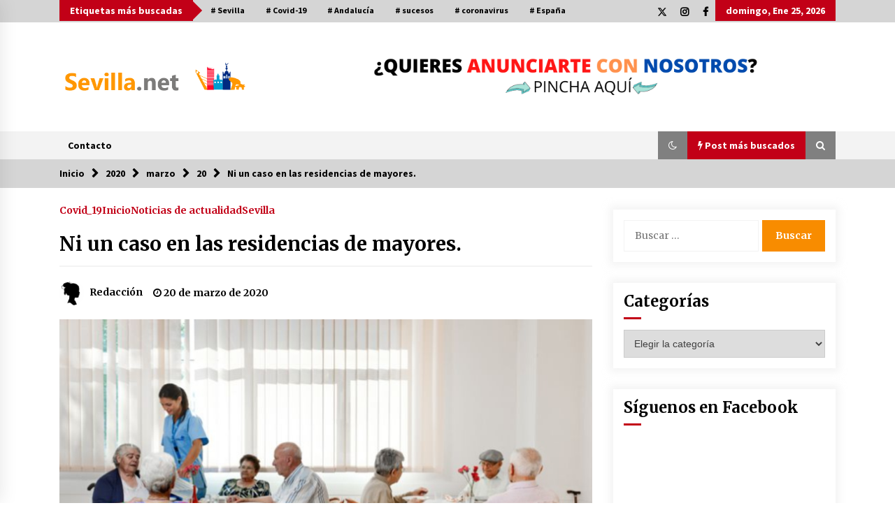

--- FILE ---
content_type: text/html; charset=UTF-8
request_url: https://www.sevilla.net/2020/03/20/ni-un-caso-en-las-residencias-de-mayores/
body_size: 22242
content:
<!DOCTYPE html>
<html lang="es">
<head>
	<meta charset="UTF-8">
    <meta name="viewport" content="width=device-width, initial-scale=1.0">
	<link rel="profile" href="https://gmpg.org/xfn/11">
	<link rel="pingback" href="https://www.sevilla.net/xmlrpc.php">

	        <style type="text/css">
                    .twp-logo a,.twp-logo p{
                color: #000;
            }
                    body .boxed-layout {
                background: #ffffff;
            }
        </style>
<meta name='robots' content='index, follow, max-image-preview:large, max-snippet:-1, max-video-preview:-1' />

	<!-- This site is optimized with the Yoast SEO plugin v23.5 - https://yoast.com/wordpress/plugins/seo/ -->
	<title>Ni un caso en las residencias de mayores. - Sevilla.net</title>
	<link rel="canonical" href="https://www.sevilla.net/2020/03/20/ni-un-caso-en-las-residencias-de-mayores/" />
	<meta property="og:locale" content="es_ES" />
	<meta property="og:type" content="article" />
	<meta property="og:title" content="Ni un caso en las residencias de mayores. - Sevilla.net" />
	<meta property="og:description" content="Las medidas de prevención funcionan en los centros de mayores y de momento hay calma sanitaria. Si hay una población en el punto de mira en esta crisis del coronavirus, es la de las personas mayores. Y más aún las que están en residencias de ancianos.&nbsp;Sobre todo después de conocer [&hellip;]" />
	<meta property="og:url" content="https://www.sevilla.net/2020/03/20/ni-un-caso-en-las-residencias-de-mayores/" />
	<meta property="og:site_name" content="Sevilla.net" />
	<meta property="article:published_time" content="2020-03-20T08:48:30+00:00" />
	<meta property="article:modified_time" content="2020-03-20T08:58:31+00:00" />
	<meta property="og:image" content="https://www.sevilla.net/wp-content/uploads/sites/5/2020/03/residencia_mayores.jpg" />
	<meta property="og:image:width" content="770" />
	<meta property="og:image:height" content="445" />
	<meta property="og:image:type" content="image/jpeg" />
	<meta name="author" content="Redacción" />
	<meta name="twitter:card" content="summary_large_image" />
	<meta name="twitter:label1" content="Escrito por" />
	<meta name="twitter:data1" content="Redacción" />
	<meta name="twitter:label2" content="Tiempo de lectura" />
	<meta name="twitter:data2" content="3 minutos" />
	<script type="application/ld+json" class="yoast-schema-graph">{"@context":"https://schema.org","@graph":[{"@type":"Article","@id":"https://www.sevilla.net/2020/03/20/ni-un-caso-en-las-residencias-de-mayores/#article","isPartOf":{"@id":"https://www.sevilla.net/2020/03/20/ni-un-caso-en-las-residencias-de-mayores/"},"author":{"name":"Redacción","@id":"https://www.sevilla.net/#/schema/person/385ced87efdb5763ef6d25325eae7577"},"headline":"Ni un caso en las residencias de mayores.","datePublished":"2020-03-20T08:48:30+00:00","dateModified":"2020-03-20T08:58:31+00:00","mainEntityOfPage":{"@id":"https://www.sevilla.net/2020/03/20/ni-un-caso-en-las-residencias-de-mayores/"},"wordCount":530,"commentCount":0,"publisher":{"@id":"https://www.sevilla.net/#/schema/person/cf3e8e4035f7d2150fcfea17bfe6d18d"},"image":{"@id":"https://www.sevilla.net/2020/03/20/ni-un-caso-en-las-residencias-de-mayores/#primaryimage"},"thumbnailUrl":"https://www.sevilla.net/wp-content/uploads/sites/5/2020/03/residencia_mayores.jpg","keywords":["mayores","noticias","Sevilla"],"articleSection":["Covid_19","Inicio","Noticias de actualidad","Sevilla"],"inLanguage":"es","potentialAction":[{"@type":"CommentAction","name":"Comment","target":["https://www.sevilla.net/2020/03/20/ni-un-caso-en-las-residencias-de-mayores/#respond"]}]},{"@type":"WebPage","@id":"https://www.sevilla.net/2020/03/20/ni-un-caso-en-las-residencias-de-mayores/","url":"https://www.sevilla.net/2020/03/20/ni-un-caso-en-las-residencias-de-mayores/","name":"Ni un caso en las residencias de mayores. - Sevilla.net","isPartOf":{"@id":"https://www.sevilla.net/#website"},"primaryImageOfPage":{"@id":"https://www.sevilla.net/2020/03/20/ni-un-caso-en-las-residencias-de-mayores/#primaryimage"},"image":{"@id":"https://www.sevilla.net/2020/03/20/ni-un-caso-en-las-residencias-de-mayores/#primaryimage"},"thumbnailUrl":"https://www.sevilla.net/wp-content/uploads/sites/5/2020/03/residencia_mayores.jpg","datePublished":"2020-03-20T08:48:30+00:00","dateModified":"2020-03-20T08:58:31+00:00","breadcrumb":{"@id":"https://www.sevilla.net/2020/03/20/ni-un-caso-en-las-residencias-de-mayores/#breadcrumb"},"inLanguage":"es","potentialAction":[{"@type":"ReadAction","target":["https://www.sevilla.net/2020/03/20/ni-un-caso-en-las-residencias-de-mayores/"]}]},{"@type":"ImageObject","inLanguage":"es","@id":"https://www.sevilla.net/2020/03/20/ni-un-caso-en-las-residencias-de-mayores/#primaryimage","url":"https://www.sevilla.net/wp-content/uploads/sites/5/2020/03/residencia_mayores.jpg","contentUrl":"https://www.sevilla.net/wp-content/uploads/sites/5/2020/03/residencia_mayores.jpg","width":770,"height":445,"caption":"Residencia de mayores"},{"@type":"BreadcrumbList","@id":"https://www.sevilla.net/2020/03/20/ni-un-caso-en-las-residencias-de-mayores/#breadcrumb","itemListElement":[{"@type":"ListItem","position":1,"name":"Portada","item":"https://www.sevilla.net/"},{"@type":"ListItem","position":2,"name":"Ni un caso en las residencias de mayores."}]},{"@type":"WebSite","@id":"https://www.sevilla.net/#website","url":"https://www.sevilla.net/","name":"Sevilla.net","description":"LA WEB DE LOS SEVILLANOS","publisher":{"@id":"https://www.sevilla.net/#/schema/person/cf3e8e4035f7d2150fcfea17bfe6d18d"},"potentialAction":[{"@type":"SearchAction","target":{"@type":"EntryPoint","urlTemplate":"https://www.sevilla.net/?s={search_term_string}"},"query-input":{"@type":"PropertyValueSpecification","valueRequired":true,"valueName":"search_term_string"}}],"inLanguage":"es"},{"@type":["Person","Organization"],"@id":"https://www.sevilla.net/#/schema/person/cf3e8e4035f7d2150fcfea17bfe6d18d","name":"Redacción","image":{"@type":"ImageObject","inLanguage":"es","@id":"https://www.sevilla.net/#/schema/person/image/","url":"https://www.sevilla.net/wp-content/uploads/sites/5/2020/03/cropped-logo-sevillanet-red-3.png","contentUrl":"https://www.sevilla.net/wp-content/uploads/sites/5/2020/03/cropped-logo-sevillanet-red-3.png","width":443,"height":81,"caption":"Redacción"},"logo":{"@id":"https://www.sevilla.net/#/schema/person/image/"}},{"@type":"Person","@id":"https://www.sevilla.net/#/schema/person/385ced87efdb5763ef6d25325eae7577","name":"Redacción","image":{"@type":"ImageObject","inLanguage":"es","@id":"https://www.sevilla.net/#/schema/person/image/","url":"https://secure.gravatar.com/avatar/f6b04ce2b9394863e0a0bf030c1348e7?s=96&d=mm&r=g","contentUrl":"https://secure.gravatar.com/avatar/f6b04ce2b9394863e0a0bf030c1348e7?s=96&d=mm&r=g","caption":"Redacción"}}]}</script>
	<!-- / Yoast SEO plugin. -->


<link rel='dns-prefetch' href='//cdn.jsdelivr.net' />
<link rel='dns-prefetch' href='//fonts.googleapis.com' />
<link rel='dns-prefetch' href='//www.googletagmanager.com' />
<link rel="alternate" type="application/rss+xml" title="Sevilla.net &raquo; Feed" href="https://www.sevilla.net/feed/" />
<link rel="alternate" type="application/rss+xml" title="Sevilla.net &raquo; Feed de los comentarios" href="https://www.sevilla.net/comments/feed/" />
<link rel="alternate" type="application/rss+xml" title="Sevilla.net &raquo; Comentario Ni un caso en las residencias de mayores. del feed" href="https://www.sevilla.net/2020/03/20/ni-un-caso-en-las-residencias-de-mayores/feed/" />
<script type="text/javascript">
/* <![CDATA[ */
window._wpemojiSettings = {"baseUrl":"https:\/\/s.w.org\/images\/core\/emoji\/14.0.0\/72x72\/","ext":".png","svgUrl":"https:\/\/s.w.org\/images\/core\/emoji\/14.0.0\/svg\/","svgExt":".svg","source":{"concatemoji":"https:\/\/www.sevilla.net\/wp-includes\/js\/wp-emoji-release.min.js?ver=6.4.2"}};
/*! This file is auto-generated */
!function(i,n){var o,s,e;function c(e){try{var t={supportTests:e,timestamp:(new Date).valueOf()};sessionStorage.setItem(o,JSON.stringify(t))}catch(e){}}function p(e,t,n){e.clearRect(0,0,e.canvas.width,e.canvas.height),e.fillText(t,0,0);var t=new Uint32Array(e.getImageData(0,0,e.canvas.width,e.canvas.height).data),r=(e.clearRect(0,0,e.canvas.width,e.canvas.height),e.fillText(n,0,0),new Uint32Array(e.getImageData(0,0,e.canvas.width,e.canvas.height).data));return t.every(function(e,t){return e===r[t]})}function u(e,t,n){switch(t){case"flag":return n(e,"\ud83c\udff3\ufe0f\u200d\u26a7\ufe0f","\ud83c\udff3\ufe0f\u200b\u26a7\ufe0f")?!1:!n(e,"\ud83c\uddfa\ud83c\uddf3","\ud83c\uddfa\u200b\ud83c\uddf3")&&!n(e,"\ud83c\udff4\udb40\udc67\udb40\udc62\udb40\udc65\udb40\udc6e\udb40\udc67\udb40\udc7f","\ud83c\udff4\u200b\udb40\udc67\u200b\udb40\udc62\u200b\udb40\udc65\u200b\udb40\udc6e\u200b\udb40\udc67\u200b\udb40\udc7f");case"emoji":return!n(e,"\ud83e\udef1\ud83c\udffb\u200d\ud83e\udef2\ud83c\udfff","\ud83e\udef1\ud83c\udffb\u200b\ud83e\udef2\ud83c\udfff")}return!1}function f(e,t,n){var r="undefined"!=typeof WorkerGlobalScope&&self instanceof WorkerGlobalScope?new OffscreenCanvas(300,150):i.createElement("canvas"),a=r.getContext("2d",{willReadFrequently:!0}),o=(a.textBaseline="top",a.font="600 32px Arial",{});return e.forEach(function(e){o[e]=t(a,e,n)}),o}function t(e){var t=i.createElement("script");t.src=e,t.defer=!0,i.head.appendChild(t)}"undefined"!=typeof Promise&&(o="wpEmojiSettingsSupports",s=["flag","emoji"],n.supports={everything:!0,everythingExceptFlag:!0},e=new Promise(function(e){i.addEventListener("DOMContentLoaded",e,{once:!0})}),new Promise(function(t){var n=function(){try{var e=JSON.parse(sessionStorage.getItem(o));if("object"==typeof e&&"number"==typeof e.timestamp&&(new Date).valueOf()<e.timestamp+604800&&"object"==typeof e.supportTests)return e.supportTests}catch(e){}return null}();if(!n){if("undefined"!=typeof Worker&&"undefined"!=typeof OffscreenCanvas&&"undefined"!=typeof URL&&URL.createObjectURL&&"undefined"!=typeof Blob)try{var e="postMessage("+f.toString()+"("+[JSON.stringify(s),u.toString(),p.toString()].join(",")+"));",r=new Blob([e],{type:"text/javascript"}),a=new Worker(URL.createObjectURL(r),{name:"wpTestEmojiSupports"});return void(a.onmessage=function(e){c(n=e.data),a.terminate(),t(n)})}catch(e){}c(n=f(s,u,p))}t(n)}).then(function(e){for(var t in e)n.supports[t]=e[t],n.supports.everything=n.supports.everything&&n.supports[t],"flag"!==t&&(n.supports.everythingExceptFlag=n.supports.everythingExceptFlag&&n.supports[t]);n.supports.everythingExceptFlag=n.supports.everythingExceptFlag&&!n.supports.flag,n.DOMReady=!1,n.readyCallback=function(){n.DOMReady=!0}}).then(function(){return e}).then(function(){var e;n.supports.everything||(n.readyCallback(),(e=n.source||{}).concatemoji?t(e.concatemoji):e.wpemoji&&e.twemoji&&(t(e.twemoji),t(e.wpemoji)))}))}((window,document),window._wpemojiSettings);
/* ]]> */
</script>
<style id='wp-emoji-styles-inline-css' type='text/css'>

	img.wp-smiley, img.emoji {
		display: inline !important;
		border: none !important;
		box-shadow: none !important;
		height: 1em !important;
		width: 1em !important;
		margin: 0 0.07em !important;
		vertical-align: -0.1em !important;
		background: none !important;
		padding: 0 !important;
	}
</style>
<link rel='stylesheet' id='wp-block-library-css' href='https://www.sevilla.net/wp-includes/css/dist/block-library/style.min.css?ver=6.4.2' type='text/css' media='all' />
<style id='classic-theme-styles-inline-css' type='text/css'>
/*! This file is auto-generated */
.wp-block-button__link{color:#fff;background-color:#32373c;border-radius:9999px;box-shadow:none;text-decoration:none;padding:calc(.667em + 2px) calc(1.333em + 2px);font-size:1.125em}.wp-block-file__button{background:#32373c;color:#fff;text-decoration:none}
</style>
<style id='global-styles-inline-css' type='text/css'>
body{--wp--preset--color--black: #000000;--wp--preset--color--cyan-bluish-gray: #abb8c3;--wp--preset--color--white: #ffffff;--wp--preset--color--pale-pink: #f78da7;--wp--preset--color--vivid-red: #cf2e2e;--wp--preset--color--luminous-vivid-orange: #ff6900;--wp--preset--color--luminous-vivid-amber: #fcb900;--wp--preset--color--light-green-cyan: #7bdcb5;--wp--preset--color--vivid-green-cyan: #00d084;--wp--preset--color--pale-cyan-blue: #8ed1fc;--wp--preset--color--vivid-cyan-blue: #0693e3;--wp--preset--color--vivid-purple: #9b51e0;--wp--preset--gradient--vivid-cyan-blue-to-vivid-purple: linear-gradient(135deg,rgba(6,147,227,1) 0%,rgb(155,81,224) 100%);--wp--preset--gradient--light-green-cyan-to-vivid-green-cyan: linear-gradient(135deg,rgb(122,220,180) 0%,rgb(0,208,130) 100%);--wp--preset--gradient--luminous-vivid-amber-to-luminous-vivid-orange: linear-gradient(135deg,rgba(252,185,0,1) 0%,rgba(255,105,0,1) 100%);--wp--preset--gradient--luminous-vivid-orange-to-vivid-red: linear-gradient(135deg,rgba(255,105,0,1) 0%,rgb(207,46,46) 100%);--wp--preset--gradient--very-light-gray-to-cyan-bluish-gray: linear-gradient(135deg,rgb(238,238,238) 0%,rgb(169,184,195) 100%);--wp--preset--gradient--cool-to-warm-spectrum: linear-gradient(135deg,rgb(74,234,220) 0%,rgb(151,120,209) 20%,rgb(207,42,186) 40%,rgb(238,44,130) 60%,rgb(251,105,98) 80%,rgb(254,248,76) 100%);--wp--preset--gradient--blush-light-purple: linear-gradient(135deg,rgb(255,206,236) 0%,rgb(152,150,240) 100%);--wp--preset--gradient--blush-bordeaux: linear-gradient(135deg,rgb(254,205,165) 0%,rgb(254,45,45) 50%,rgb(107,0,62) 100%);--wp--preset--gradient--luminous-dusk: linear-gradient(135deg,rgb(255,203,112) 0%,rgb(199,81,192) 50%,rgb(65,88,208) 100%);--wp--preset--gradient--pale-ocean: linear-gradient(135deg,rgb(255,245,203) 0%,rgb(182,227,212) 50%,rgb(51,167,181) 100%);--wp--preset--gradient--electric-grass: linear-gradient(135deg,rgb(202,248,128) 0%,rgb(113,206,126) 100%);--wp--preset--gradient--midnight: linear-gradient(135deg,rgb(2,3,129) 0%,rgb(40,116,252) 100%);--wp--preset--font-size--small: 13px;--wp--preset--font-size--medium: 20px;--wp--preset--font-size--large: 36px;--wp--preset--font-size--x-large: 42px;--wp--preset--spacing--20: 0.44rem;--wp--preset--spacing--30: 0.67rem;--wp--preset--spacing--40: 1rem;--wp--preset--spacing--50: 1.5rem;--wp--preset--spacing--60: 2.25rem;--wp--preset--spacing--70: 3.38rem;--wp--preset--spacing--80: 5.06rem;--wp--preset--shadow--natural: 6px 6px 9px rgba(0, 0, 0, 0.2);--wp--preset--shadow--deep: 12px 12px 50px rgba(0, 0, 0, 0.4);--wp--preset--shadow--sharp: 6px 6px 0px rgba(0, 0, 0, 0.2);--wp--preset--shadow--outlined: 6px 6px 0px -3px rgba(255, 255, 255, 1), 6px 6px rgba(0, 0, 0, 1);--wp--preset--shadow--crisp: 6px 6px 0px rgba(0, 0, 0, 1);}:where(.is-layout-flex){gap: 0.5em;}:where(.is-layout-grid){gap: 0.5em;}body .is-layout-flow > .alignleft{float: left;margin-inline-start: 0;margin-inline-end: 2em;}body .is-layout-flow > .alignright{float: right;margin-inline-start: 2em;margin-inline-end: 0;}body .is-layout-flow > .aligncenter{margin-left: auto !important;margin-right: auto !important;}body .is-layout-constrained > .alignleft{float: left;margin-inline-start: 0;margin-inline-end: 2em;}body .is-layout-constrained > .alignright{float: right;margin-inline-start: 2em;margin-inline-end: 0;}body .is-layout-constrained > .aligncenter{margin-left: auto !important;margin-right: auto !important;}body .is-layout-constrained > :where(:not(.alignleft):not(.alignright):not(.alignfull)){max-width: var(--wp--style--global--content-size);margin-left: auto !important;margin-right: auto !important;}body .is-layout-constrained > .alignwide{max-width: var(--wp--style--global--wide-size);}body .is-layout-flex{display: flex;}body .is-layout-flex{flex-wrap: wrap;align-items: center;}body .is-layout-flex > *{margin: 0;}body .is-layout-grid{display: grid;}body .is-layout-grid > *{margin: 0;}:where(.wp-block-columns.is-layout-flex){gap: 2em;}:where(.wp-block-columns.is-layout-grid){gap: 2em;}:where(.wp-block-post-template.is-layout-flex){gap: 1.25em;}:where(.wp-block-post-template.is-layout-grid){gap: 1.25em;}.has-black-color{color: var(--wp--preset--color--black) !important;}.has-cyan-bluish-gray-color{color: var(--wp--preset--color--cyan-bluish-gray) !important;}.has-white-color{color: var(--wp--preset--color--white) !important;}.has-pale-pink-color{color: var(--wp--preset--color--pale-pink) !important;}.has-vivid-red-color{color: var(--wp--preset--color--vivid-red) !important;}.has-luminous-vivid-orange-color{color: var(--wp--preset--color--luminous-vivid-orange) !important;}.has-luminous-vivid-amber-color{color: var(--wp--preset--color--luminous-vivid-amber) !important;}.has-light-green-cyan-color{color: var(--wp--preset--color--light-green-cyan) !important;}.has-vivid-green-cyan-color{color: var(--wp--preset--color--vivid-green-cyan) !important;}.has-pale-cyan-blue-color{color: var(--wp--preset--color--pale-cyan-blue) !important;}.has-vivid-cyan-blue-color{color: var(--wp--preset--color--vivid-cyan-blue) !important;}.has-vivid-purple-color{color: var(--wp--preset--color--vivid-purple) !important;}.has-black-background-color{background-color: var(--wp--preset--color--black) !important;}.has-cyan-bluish-gray-background-color{background-color: var(--wp--preset--color--cyan-bluish-gray) !important;}.has-white-background-color{background-color: var(--wp--preset--color--white) !important;}.has-pale-pink-background-color{background-color: var(--wp--preset--color--pale-pink) !important;}.has-vivid-red-background-color{background-color: var(--wp--preset--color--vivid-red) !important;}.has-luminous-vivid-orange-background-color{background-color: var(--wp--preset--color--luminous-vivid-orange) !important;}.has-luminous-vivid-amber-background-color{background-color: var(--wp--preset--color--luminous-vivid-amber) !important;}.has-light-green-cyan-background-color{background-color: var(--wp--preset--color--light-green-cyan) !important;}.has-vivid-green-cyan-background-color{background-color: var(--wp--preset--color--vivid-green-cyan) !important;}.has-pale-cyan-blue-background-color{background-color: var(--wp--preset--color--pale-cyan-blue) !important;}.has-vivid-cyan-blue-background-color{background-color: var(--wp--preset--color--vivid-cyan-blue) !important;}.has-vivid-purple-background-color{background-color: var(--wp--preset--color--vivid-purple) !important;}.has-black-border-color{border-color: var(--wp--preset--color--black) !important;}.has-cyan-bluish-gray-border-color{border-color: var(--wp--preset--color--cyan-bluish-gray) !important;}.has-white-border-color{border-color: var(--wp--preset--color--white) !important;}.has-pale-pink-border-color{border-color: var(--wp--preset--color--pale-pink) !important;}.has-vivid-red-border-color{border-color: var(--wp--preset--color--vivid-red) !important;}.has-luminous-vivid-orange-border-color{border-color: var(--wp--preset--color--luminous-vivid-orange) !important;}.has-luminous-vivid-amber-border-color{border-color: var(--wp--preset--color--luminous-vivid-amber) !important;}.has-light-green-cyan-border-color{border-color: var(--wp--preset--color--light-green-cyan) !important;}.has-vivid-green-cyan-border-color{border-color: var(--wp--preset--color--vivid-green-cyan) !important;}.has-pale-cyan-blue-border-color{border-color: var(--wp--preset--color--pale-cyan-blue) !important;}.has-vivid-cyan-blue-border-color{border-color: var(--wp--preset--color--vivid-cyan-blue) !important;}.has-vivid-purple-border-color{border-color: var(--wp--preset--color--vivid-purple) !important;}.has-vivid-cyan-blue-to-vivid-purple-gradient-background{background: var(--wp--preset--gradient--vivid-cyan-blue-to-vivid-purple) !important;}.has-light-green-cyan-to-vivid-green-cyan-gradient-background{background: var(--wp--preset--gradient--light-green-cyan-to-vivid-green-cyan) !important;}.has-luminous-vivid-amber-to-luminous-vivid-orange-gradient-background{background: var(--wp--preset--gradient--luminous-vivid-amber-to-luminous-vivid-orange) !important;}.has-luminous-vivid-orange-to-vivid-red-gradient-background{background: var(--wp--preset--gradient--luminous-vivid-orange-to-vivid-red) !important;}.has-very-light-gray-to-cyan-bluish-gray-gradient-background{background: var(--wp--preset--gradient--very-light-gray-to-cyan-bluish-gray) !important;}.has-cool-to-warm-spectrum-gradient-background{background: var(--wp--preset--gradient--cool-to-warm-spectrum) !important;}.has-blush-light-purple-gradient-background{background: var(--wp--preset--gradient--blush-light-purple) !important;}.has-blush-bordeaux-gradient-background{background: var(--wp--preset--gradient--blush-bordeaux) !important;}.has-luminous-dusk-gradient-background{background: var(--wp--preset--gradient--luminous-dusk) !important;}.has-pale-ocean-gradient-background{background: var(--wp--preset--gradient--pale-ocean) !important;}.has-electric-grass-gradient-background{background: var(--wp--preset--gradient--electric-grass) !important;}.has-midnight-gradient-background{background: var(--wp--preset--gradient--midnight) !important;}.has-small-font-size{font-size: var(--wp--preset--font-size--small) !important;}.has-medium-font-size{font-size: var(--wp--preset--font-size--medium) !important;}.has-large-font-size{font-size: var(--wp--preset--font-size--large) !important;}.has-x-large-font-size{font-size: var(--wp--preset--font-size--x-large) !important;}
.wp-block-navigation a:where(:not(.wp-element-button)){color: inherit;}
:where(.wp-block-post-template.is-layout-flex){gap: 1.25em;}:where(.wp-block-post-template.is-layout-grid){gap: 1.25em;}
:where(.wp-block-columns.is-layout-flex){gap: 2em;}:where(.wp-block-columns.is-layout-grid){gap: 2em;}
.wp-block-pullquote{font-size: 1.5em;line-height: 1.6;}
</style>
<link rel='stylesheet' id='contact-form-7-css' href='https://www.sevilla.net/wp-content/plugins/contact-form-7/includes/css/styles.css?ver=5.9.8' type='text/css' media='all' />
<link rel='stylesheet' id='ctf_styles-css' href='https://www.sevilla.net/wp-content/plugins/custom-twitter-feeds/css/ctf-styles.min.css?ver=2.2.1' type='text/css' media='all' />
<link rel='stylesheet' id='email-subscribers-css' href='https://www.sevilla.net/wp-content/plugins/email-subscribers/lite/public/css/email-subscribers-public.css?ver=5.9.14' type='text/css' media='all' />
<link rel='stylesheet' id='bootstrap-css' href='https://www.sevilla.net/wp-content/themes/default-mag/assets/libraries/bootstrap/css/bootstrap-grid.min.css?ver=6.4.2' type='text/css' media='all' />
<link rel='stylesheet' id='default-mag-google-fonts-css' href='https://fonts.googleapis.com/css?family=EB%20Garamond:700,700i,800,800i|Merriweather:100,300,400,400i,500,700|Source%20Sans%20Pro:100,300,400,400i,500,700&#038;display=swap' type='text/css' media='all' />
<link rel='stylesheet' id='font-awesome-css' href='https://www.sevilla.net/wp-content/plugins/elementor/assets/lib/font-awesome/css/font-awesome.min.css?ver=4.7.0' type='text/css' media='all' />
<link rel='stylesheet' id='slick-css' href='https://www.sevilla.net/wp-content/themes/default-mag/assets/libraries/slick/css/slick.css?ver=6.4.2' type='text/css' media='all' />
<link rel='stylesheet' id='sidr-css' href='https://www.sevilla.net/wp-content/themes/default-mag/assets/libraries/sidr/css/jquery.sidr.css?ver=6.4.2' type='text/css' media='all' />
<link rel='stylesheet' id='magnific-css' href='https://www.sevilla.net/wp-content/themes/default-mag/assets/libraries/magnific/css/magnific-popup.css?ver=6.4.2' type='text/css' media='all' />
<link rel='stylesheet' id='default-mag-style-css' href='https://www.sevilla.net/wp-content/themes/default-mag/style.css?ver=6.4.2' type='text/css' media='all' />
<script type="text/javascript" src="https://www.sevilla.net/wp-includes/js/jquery/jquery.min.js?ver=3.7.1" id="jquery-core-js"></script>
<script type="text/javascript" src="https://www.sevilla.net/wp-includes/js/jquery/jquery-migrate.min.js?ver=3.4.1" id="jquery-migrate-js"></script>
<link rel="https://api.w.org/" href="https://www.sevilla.net/wp-json/" /><link rel="alternate" type="application/json" href="https://www.sevilla.net/wp-json/wp/v2/posts/620" /><link rel="EditURI" type="application/rsd+xml" title="RSD" href="https://www.sevilla.net/xmlrpc.php?rsd" />
<meta name="generator" content="WordPress 6.4.2" />
<link rel='shortlink' href='https://www.sevilla.net/?p=620' />
<link rel="alternate" type="application/json+oembed" href="https://www.sevilla.net/wp-json/oembed/1.0/embed?url=https%3A%2F%2Fwww.sevilla.net%2F2020%2F03%2F20%2Fni-un-caso-en-las-residencias-de-mayores%2F" />
<link rel="alternate" type="text/xml+oembed" href="https://www.sevilla.net/wp-json/oembed/1.0/embed?url=https%3A%2F%2Fwww.sevilla.net%2F2020%2F03%2F20%2Fni-un-caso-en-las-residencias-de-mayores%2F&#038;format=xml" />
<meta name="generator" content="Site Kit by Google 1.170.0" /><link rel="pingback" href="https://www.sevilla.net/xmlrpc.php"><meta name="generator" content="Elementor 3.27.6; features: additional_custom_breakpoints; settings: css_print_method-external, google_font-enabled, font_display-auto">
			<style>
				.e-con.e-parent:nth-of-type(n+4):not(.e-lazyloaded):not(.e-no-lazyload),
				.e-con.e-parent:nth-of-type(n+4):not(.e-lazyloaded):not(.e-no-lazyload) * {
					background-image: none !important;
				}
				@media screen and (max-height: 1024px) {
					.e-con.e-parent:nth-of-type(n+3):not(.e-lazyloaded):not(.e-no-lazyload),
					.e-con.e-parent:nth-of-type(n+3):not(.e-lazyloaded):not(.e-no-lazyload) * {
						background-image: none !important;
					}
				}
				@media screen and (max-height: 640px) {
					.e-con.e-parent:nth-of-type(n+2):not(.e-lazyloaded):not(.e-no-lazyload),
					.e-con.e-parent:nth-of-type(n+2):not(.e-lazyloaded):not(.e-no-lazyload) * {
						background-image: none !important;
					}
				}
			</style>
					<style type="text/css">
					.site-title,
			.site-description {
				position: absolute;
				clip: rect(1px, 1px, 1px, 1px);
                display: none;
                visibility: hidden;
                opacity: 0;
			}
				</style>
		<link rel="icon" href="https://www.sevilla.net/wp-content/uploads/sites/5/2020/03/cropped-sevilla.net-sin-fondo-portada-2-32x32.png" sizes="32x32" />
<link rel="icon" href="https://www.sevilla.net/wp-content/uploads/sites/5/2020/03/cropped-sevilla.net-sin-fondo-portada-2-192x192.png" sizes="192x192" />
<link rel="apple-touch-icon" href="https://www.sevilla.net/wp-content/uploads/sites/5/2020/03/cropped-sevilla.net-sin-fondo-portada-2-180x180.png" />
<meta name="msapplication-TileImage" content="https://www.sevilla.net/wp-content/uploads/sites/5/2020/03/cropped-sevilla.net-sin-fondo-portada-2-270x270.png" />
</head>

<body class="post-template-default single single-post postid-620 single-format-standard wp-custom-logo sticky-header right-sidebar elementor-default elementor-kit-39">
<div id="page" class="site full-screen-layout">
	<a class="skip-link screen-reader-text" href="#content">Saltar al contenido</a>

	<header id="masthead" class="site-header">
					<div class="twp-top-bar">
				<div class="container clearfix">
					<!-- <div class="clearfix"> -->
											<div class="twp-header-tags float-left">
																						<div class="twp-tag-caption twp-primary-bg">
									Etiquetas más buscadas								</div>
														<ul class="twp-tags-items clearfix">
																																												<li><a class="tag" href="https://www.sevilla.net/tag/sevilla/" title="Sevilla"># Sevilla</a></li>
																																																	<li><a class="tag" href="https://www.sevilla.net/tag/covid-19-2/" title="Covid-19"># Covid-19</a></li>
																																																	<li><a class="tag" href="https://www.sevilla.net/tag/andalucia-2/" title="Andalucía"># Andalucía</a></li>
																																																	<li><a class="tag" href="https://www.sevilla.net/tag/sucesos/" title="sucesos"># sucesos</a></li>
																																																	<li><a class="tag" href="https://www.sevilla.net/tag/coronavirus/" title="coronavirus"># coronavirus</a></li>
																																																	<li><a class="tag" href="https://www.sevilla.net/tag/espana/" title="España"># España</a></li>
																																																																																																																																																																																																																																																																																																																																																																																																																																																																																																																																																																																																																																																																																																																																																																																																																																																																																																																																																																																																																																																																																																																																																																																																																																																																																																																																																																																																																																																																																																																																																																																																																																																																																																																																																																																																																																																																																																																																																																																																																																																																																																																																																																																																																																																																																																																																																																																																																																																																																																																																																																																																																																																																																																																																																																																																																																																																																																																																																																																																																																																																																																																																																																																																																																																																																																																																																																																																																																																																																																																																																																																																																																																																																																																																																																																																																																																																																																																																																																																																																																																																																																																																																																																																																																																																																																																																																																																																																																																																																																																																																																																																																																																																																																																																																																																																																																																																																																																																																																																																																																																																																																																																																																																																																																																																																																																																																																																																																																																																																																																																																																																																																																																																																																																																																																																																																																																																																																																																																																																																																																																																																																																																																																																																																																																																																																																																																																																																																																																																																																																																																																																																																																																																																																																																																																																																																																																																																																																																																																																																																																																																																																																																																																																																																																																																																																																																																																																																																																																																																																																																																																																																																																																																																																																																																																																																																																																																																																																																																																																																																																																																																																																																																																																																																																																																																																																																																																																																																																																																																																																																																																																																																																																																																																																																																																																																																																																																																																																																																																																																																																																																																																																																																																																																																																																																																																																																																																																																																																																																																																																																																																																																																																																																																																																																																																																																																																																																																																																																																																																																																																																																																																																																																																																																																																																																																																																																																																																																																																																																																																																																																																																																																																																																																																																																																																																																																																																																																																																																																																																																																																																																																																																																																																																																																																																																																																																																																																																																																																																																																																																																																																																																																																																																																																																																																																																																																																																																																																																																																																																																																																																																																																																																																																																																																																																																																																																																																																																																																																																																																																																																																																																																																																																																																																																																																																																																																																																																																																																																																																																																																																																																																																																																																																																																																																																																																																																																																																																																																																																																																																																																																																																																																																																																																																																																																																																																																																																																																																																																																																																																																																																																																																																																																																																																																																																																																																																																																																																																																																																																																																																																																																																																																																																																																																																																																																																																																																																																																																																																																																																																																																																																																																																																																																																																																																																																																																																																																																																																																																																																																																																																																																																																																																																																																																																																																																																																																																																																																																																																																																																																																																																																																																																																																																																																																																																																																																																																																																																																																																																																																																																																																																																																																																																																																																																																																																																																																																																																																																																																																																																																																																																																																																																																																																																																																																																																																																																																																																																																																																																																																																																																																																																																																																																																																																																																																																																																																																																																																																																																																																																																																																																																																																																																																																																																																																																																																																																																																																																																																																																																																																																																																																																																																																																																																																																																																																																																																																																																																																																																																																																																																																																																																																																																																																																																																																																																																																																																																																																																																																																																																																																																																																																																																																																																																																																																																																																																																																																																																																																																																																																																																																																																																																																																																																																																																																																																																																																																																																																																																																																																																																																																																																																																																																																																																																																																																																																																																																																																																																																																																																																																																																																																																																																																																																																																																																																																																																																																																																																																																																																																																																																																																																																																																																																																																																																																																																																																																																																																																																																																																																																																																																																																																																																																																																																																																																																																																																																																																																																																																																																																																																																																																																																																																																																																																																																																																																																																																																																																																																																																																																																																																																																																																																																																																																																																																																																																																																																																																																																																																																																																																																																																																																																																																																																																																																																																																																																																																																																																																																																																																																																																																																																																																																																																																																																																																																																																																																																																																																																																																																																																																																																																																																																																																																																																																																																																																																																																																																																																																																																																																																																																																																																																																																																																																																																																																																																																																																																																																																																																																																																																																																																																																																																																																																																																																																																																																																																																																																																																																																																																																																																																																																																																																																																																																																																																																																																																																																																																																																																																																																																																																																																																																																																																																																																																																																																																																																																																																																																																																																																																																																																																																																																																																																																																																																																																																																																																																																																																																																																																																																																																																																																																																																																																																																																																																																																																																																																																																																																																																																																																																																																																																																																																																																																																																																																																																																																																																																																																																																																																																																																																																																																																																																																																																																																																																																																																																																																																																																																																																																																																																																																																																																																																																																																																																																																																																																																																																																																																																																																																																																																																																																																																																																																																																																																																																																																																																																																																																																																																																																																																																																																																																																																																																																																																																																																																																																																																																																																																																																																																																																																																																																																																																																																																																																																																																																																																																																																																																																																																																																																																																																																																																																																																																																																																																																																																																																																																																																																																																																																																																																																																																																																																																																																																																																																																																																																																																																																																																																																																																																																																																																																																																																																																																																																																																																																																																																																																																																																																																																																																																																																																																																																																																																																																																																																																																																																																																																																																																																																																																																																																																																																																																																																																																																																																																																																																																																																																																																																																		</ul>
						</div>
											<div class="twp-social-icon-section float-right">
																								<div class="navigation-social-icon">
										<div class="twp-social-icons-wrapper">
											<div class="menu-redes-sociales-container"><ul id="social-menu" class="twp-social-icons"><li id="menu-item-344" class="menu-item menu-item-type-custom menu-item-object-custom menu-item-344"><a href="https://twitter.com/SevillaNet_"><span>Twitter</span></a></li>
<li id="menu-item-345" class="menu-item menu-item-type-custom menu-item-object-custom menu-item-345"><a href="https://www.instagram.com/sevilla.net_/"><span>Instagram</span></a></li>
<li id="menu-item-347" class="menu-item menu-item-type-custom menu-item-object-custom menu-item-347"><a href="https://www.facebook.com/sevilla.net/"><span>Facebook</span></a></li>
</ul></div>										</div>
									</div>
																														<div class="twp-todays-date twp-primary-bg">
									<!-- <span> -->
										domingo, Ene 25, 2026									<!-- </span> -->
								</div>
														
						</div>
					<!-- </div> -->

				</div><!--/container-->
			</div><!--/twp-header-top-bar-->
								<div class="twp-site-branding data-bg " data-background="">
			<div class="container">
				<div class="twp-wrapper">

					<div class="twp-logo">
						<span class="twp-image-wrapper"><a href="https://www.sevilla.net/" class="custom-logo-link" rel="home"><img width="443" height="81" src="https://www.sevilla.net/wp-content/uploads/sites/5/2020/03/cropped-logo-sevillanet-red-3.png" class="custom-logo" alt="Sevilla.net" decoding="async" srcset="https://www.sevilla.net/wp-content/uploads/sites/5/2020/03/cropped-logo-sevillanet-red-3.png 443w, https://www.sevilla.net/wp-content/uploads/sites/5/2020/03/cropped-logo-sevillanet-red-3-300x55.png 300w" sizes="(max-width: 443px) 100vw, 443px" /></a></span>
												    <span class="site-title">
						    	<a href="https://www.sevilla.net/" rel="home">
						    		Sevilla.net						    	</a>
						    </span>
						    												    <p class="site-description">
						        LA WEB DE LOS SEVILLANOS						    </p>
						
					</div><!--/twp-logo-->
											<div class="twp-ad">
							<a href="https://docs.google.com/forms/d/e/1FAIpQLSdZ3YU9nx2bSvq9dIItTqWDiwlOHYqRpnUIgFsrbX-jC4_xsA/viewform">
								<div class="twp-ad-image data-bg" data-background="https://www.sevilla.net/wp-content/uploads/sites/5/2020/07/¿QUIERES-ANUNCIARTE-CON-NOSOTROS.png">
								</div>
							</a>
						</div><!--/twp-ad-->
					
				</div><!--/twp-wrapper-->
			</div><!--/container-->
		</div><!-- .site-branding -->
			

		<nav id="site-navigation" class="main-navigation twp-navigation twp-default-bg desktop">
			<div class="twp-nav-menu">
				<div class="container clearfix">
                    <div class="twp-nav-left-content float-left twp-d-flex">
                        <div class="twp-nav-sidebar-menu">
                                                        <div class="twp-mobile-menu-icon">
                                <div class="twp-menu-icon" id="twp-menu-icon">
                                    <span></span>
                                </div>
                            </div>
                        </div>

                        <div class="twp-menu-section">
                            <div class="twp-main-menu"><ul id="primary-nav-menu" class="menu"><li id="menu-item-54" class="menu-item menu-item-type-post_type menu-item-object-page menu-item-54"><a href="https://www.sevilla.net/contacto/">Contacto</a></li>
</ul></div>                        </div><!--/twp-menu-section-->
                    </div>

                    <div class="twp-nav-right-content float-right twp-d-flex">
                        <div class="theme-mode header-theme-mode"></div>
                                                    <div class="twp-latest-news-button-section" id="nav-latest-news">
                                <div class="twp-nav-button twp-primary-bg" id="trending-btn">
                                    <span><i class="fa fa-bolt"></i></span>
                                    <span>Post más buscados<span>
                                </div>
                            </div><!--/latest-news-section-->
                        
                                                    <div class="twp-search-section" id="search">
                                <i class="fa  fa-search"></i>
                            </div><!--/twp-search-section-->
                                            </div>
				</div><!--/container-->
			</div>

			<div class="twp-search-field-section" id="search-field">
				<div class="container">
					<div class="twp-search-field-wrapper">
						<div class="twp-search-field">
							<form role="search" method="get" class="search-form" action="https://www.sevilla.net/">
				<label>
					<span class="screen-reader-text">Buscar:</span>
					<input type="search" class="search-field" placeholder="Buscar &hellip;" value="" name="s" />
				</label>
				<input type="submit" class="search-submit" value="Buscar" />
			</form>						</div>
						<div class="twp-close-icon-section">
							<span class="twp-close-icon" id="search-close">
								<span></span>
								<span></span>
							</span>
						</div>
					</div>

				</div>
			</div>
							<div class="twp-articles-list" id="nav-latest-news-field">
					<div class="container">
														<section id="related-articles" class="page-section">
									<header class="twp-article-header twp-default-bg clearfix">
										<h3 class="twp-section-title primary-font">
											Post más buscados										</h3>
										<div class="twp-close-icon-section">
											<span class="twp-close-icon" id="latest-news-close">
												<span></span>
												<span></span>
											</span>
										</div>
									
									</header>
									<div class="entry-content">
										<div class="row">
																							<div class="col-lg-4 col-sm-6 twp-articles-border">
													<div class="twp-post twp-post-style-1">
																																											<div class="twp-image-section twp-image-70">
																<a class="img-link" href="https://www.sevilla.net/2023/12/11/operacion-policial-y-detenciones-tras-pelea-entre-ultras-del-sevilla-fc-y-osasuna/" aria-label="Operación Policial y Detenciones Tras Pelea entre Ultras del Sevilla FC y Osasuna" tabindex="0"></a>
																<div class="twp-image data-bg" style="background-image:url(https://www.sevilla.net/wp-content/uploads/sites/5/2023/12/Batalla-campal-ultras-Betis-Osasuna-Sevilla_1843326924_195884311_1200x675-1-300x169.png)"></div>
                                        																					</div>
																												<div class="twp-desc">
															<h4 class="twp-post-title twp-line-limit-3 twp-post-title-sm">
																<a href="https://www.sevilla.net/2023/12/11/operacion-policial-y-detenciones-tras-pelea-entre-ultras-del-sevilla-fc-y-osasuna/">Operación Policial y Detenciones Tras Pelea entre Ultras del Sevilla FC y Osasuna</a>
															</h4>
															<div class="twp-meta-style-1  twp-author-desc twp-primary-color">
																
        	    <span class="item-metadata posts-date">
        	    <i class="fa fa-clock-o"></i>
        	        11 de diciembre de 2023        	</span>

            															</div>
														</div><!-- .related-article-title -->
													</div>
												</div>
																							<div class="col-lg-4 col-sm-6 twp-articles-border">
													<div class="twp-post twp-post-style-1">
																																											<div class="twp-image-section twp-image-70">
																<a class="img-link" href="https://www.sevilla.net/2022/11/10/por-que-el-lanzamiento-de-hachas-es-tan-divertido-y-cada-vez-mas-popular/" aria-label="Por qué el lanzamiento de hachas es tan divertido (y cada vez más popular)" tabindex="0"></a>
																<div class="twp-image data-bg" style="background-image:url(https://www.sevilla.net/wp-content/uploads/sites/5/2022/11/661.jpg)"></div>
                                        																					</div>
																												<div class="twp-desc">
															<h4 class="twp-post-title twp-line-limit-3 twp-post-title-sm">
																<a href="https://www.sevilla.net/2022/11/10/por-que-el-lanzamiento-de-hachas-es-tan-divertido-y-cada-vez-mas-popular/">Por qué el lanzamiento de hachas es tan divertido (y cada vez más popular)</a>
															</h4>
															<div class="twp-meta-style-1  twp-author-desc twp-primary-color">
																
        	    <span class="item-metadata posts-date">
        	    <i class="fa fa-clock-o"></i>
        	        10 de noviembre de 2022        	</span>

            															</div>
														</div><!-- .related-article-title -->
													</div>
												</div>
																							<div class="col-lg-4 col-sm-6 twp-articles-border">
													<div class="twp-post twp-post-style-1">
																																											<div class="twp-image-section twp-image-70">
																<a class="img-link" href="https://www.sevilla.net/2022/05/24/plaga-de-pulgas-en-el-festival-interestelar-de-sevilla-pense-que-tenia-el-virus-del-mono/" aria-label="Plaga de pulgas en el festival Interestelar de Sevilla: «Pensé que tenía el virus del mono»" tabindex="0"></a>
																<div class="twp-image data-bg" style="background-image:url(https://www.sevilla.net/wp-content/uploads/sites/5/2022/05/plaga-pulgas-sevilla-U13444566141ZnY-620x349@abc.jpeg)"></div>
                                        																					</div>
																												<div class="twp-desc">
															<h4 class="twp-post-title twp-line-limit-3 twp-post-title-sm">
																<a href="https://www.sevilla.net/2022/05/24/plaga-de-pulgas-en-el-festival-interestelar-de-sevilla-pense-que-tenia-el-virus-del-mono/">Plaga de pulgas en el festival Interestelar de Sevilla: «Pensé que tenía el virus del mono»</a>
															</h4>
															<div class="twp-meta-style-1  twp-author-desc twp-primary-color">
																
        	    <span class="item-metadata posts-date">
        	    <i class="fa fa-clock-o"></i>
        	        24 de mayo de 2022        	</span>

            															</div>
														</div><!-- .related-article-title -->
													</div>
												</div>
																							<div class="col-lg-4 col-sm-6 twp-articles-border">
													<div class="twp-post twp-post-style-1">
																																											<div class="twp-image-section twp-image-70">
																<a class="img-link" href="https://www.sevilla.net/2022/05/17/final-de-la-europa-league-en-sevilla-mas-de-5-500-efectivos-se-encargaran-de-la-seguridad-del-partido/" aria-label="Final de la Europa League en Sevilla | Más de 5.500 efectivos se encargarán de la seguridad del partido" tabindex="0"></a>
																<div class="twp-image data-bg" style="background-image:url(https://www.sevilla.net/wp-content/uploads/sites/5/2022/05/Exterior-Ramon-Sanchez-Pizjuan-Europa-League_1684042257_158422806_667x375.jpg)"></div>
                                        																					</div>
																												<div class="twp-desc">
															<h4 class="twp-post-title twp-line-limit-3 twp-post-title-sm">
																<a href="https://www.sevilla.net/2022/05/17/final-de-la-europa-league-en-sevilla-mas-de-5-500-efectivos-se-encargaran-de-la-seguridad-del-partido/">Final de la Europa League en Sevilla | Más de 5.500 efectivos se encargarán de la seguridad del partido</a>
															</h4>
															<div class="twp-meta-style-1  twp-author-desc twp-primary-color">
																
        	    <span class="item-metadata posts-date">
        	    <i class="fa fa-clock-o"></i>
        	        17 de mayo de 2022        	</span>

            															</div>
														</div><!-- .related-article-title -->
													</div>
												</div>
																							<div class="col-lg-4 col-sm-6 twp-articles-border">
													<div class="twp-post twp-post-style-1">
																																										<div class="twp-desc">
															<h4 class="twp-post-title twp-line-limit-3 twp-post-title-sm">
																<a href="https://www.sevilla.net/2022/05/13/leyendas-del-betis-y-del-sevilla-vuelven-al-terreno-de-juego-en-un-derbi-a-beneficio-de-down-sevilla/">Leyendas del Betis y del Sevilla vuelven al terreno de juego en un derbi a beneficio de Down Sevilla</a>
															</h4>
															<div class="twp-meta-style-1  twp-author-desc twp-primary-color">
																
        	    <span class="item-metadata posts-date">
        	    <i class="fa fa-clock-o"></i>
        	        13 de mayo de 2022        	</span>

            															</div>
														</div><!-- .related-article-title -->
													</div>
												</div>
																							<div class="col-lg-4 col-sm-6 twp-articles-border">
													<div class="twp-post twp-post-style-1">
																																											<div class="twp-image-section twp-image-70">
																<a class="img-link" href="https://www.sevilla.net/2022/05/13/la-cartuja-pickman-esquiva-su-liquidacion-al-no-tener-que-pagar-seis-millones-de-euros-a-la-seguridad-social/" aria-label="La Cartuja Pickman esquiva su liquidación al no tener que pagar seis millones de euros a la Seguridad Social" tabindex="0"></a>
																<div class="twp-image data-bg" style="background-image:url(https://www.sevilla.net/wp-content/uploads/sites/5/2022/05/cartuja-pickman-fabrica-sevilla-U06282755502kbL-620x349@abc.jpg)"></div>
                                        																					</div>
																												<div class="twp-desc">
															<h4 class="twp-post-title twp-line-limit-3 twp-post-title-sm">
																<a href="https://www.sevilla.net/2022/05/13/la-cartuja-pickman-esquiva-su-liquidacion-al-no-tener-que-pagar-seis-millones-de-euros-a-la-seguridad-social/">La Cartuja Pickman esquiva su liquidación al no tener que pagar seis millones de euros a la Seguridad Social</a>
															</h4>
															<div class="twp-meta-style-1  twp-author-desc twp-primary-color">
																
        	    <span class="item-metadata posts-date">
        	    <i class="fa fa-clock-o"></i>
        	        13 de mayo de 2022        	</span>

            															</div>
														</div><!-- .related-article-title -->
													</div>
												</div>
																							<div class="col-lg-4 col-sm-6 twp-articles-border">
													<div class="twp-post twp-post-style-1">
																																											<div class="twp-image-section twp-image-70">
																<a class="img-link" href="https://www.sevilla.net/2022/05/07/un-insulto-al-traje-de-flamenca-semidesnudos-trasparencias-y-batas-de-cola-en-la-feria-de-abril/" aria-label="¿Un «insulto» al traje de flamenca? Semidesnudos, trasparencias y batas de cola en la Feria de Abril" tabindex="0"></a>
																<div class="twp-image data-bg" style="background-image:url(https://www.sevilla.net/wp-content/uploads/sites/5/2022/05/titulo_1681042255_157716991_667x375.jpg)"></div>
                                        																					</div>
																												<div class="twp-desc">
															<h4 class="twp-post-title twp-line-limit-3 twp-post-title-sm">
																<a href="https://www.sevilla.net/2022/05/07/un-insulto-al-traje-de-flamenca-semidesnudos-trasparencias-y-batas-de-cola-en-la-feria-de-abril/">¿Un «insulto» al traje de flamenca? Semidesnudos, trasparencias y batas de cola en la Feria de Abril</a>
															</h4>
															<div class="twp-meta-style-1  twp-author-desc twp-primary-color">
																
        	    <span class="item-metadata posts-date">
        	    <i class="fa fa-clock-o"></i>
        	        7 de mayo de 2022        	</span>

            															</div>
														</div><!-- .related-article-title -->
													</div>
												</div>
																							<div class="col-lg-4 col-sm-6 twp-articles-border">
													<div class="twp-post twp-post-style-1">
																																											<div class="twp-image-section twp-image-70">
																<a class="img-link" href="https://www.sevilla.net/2022/05/04/los-farolillos-de-la-feria-de-sevilla-se-repondran-cuando-desaparezca-el-riesgo-de-lluvia/" aria-label="Los farolillos de la Feria de Sevilla se repondrán cuando desaparezca el riesgo de lluvia" tabindex="0"></a>
																<div class="twp-image data-bg" style="background-image:url(https://www.sevilla.net/wp-content/uploads/sites/5/2022/05/Caballistas-farolillos-empapados-chaparron-lunes_1680142471_157518273_667x375.jpg)"></div>
                                        																					</div>
																												<div class="twp-desc">
															<h4 class="twp-post-title twp-line-limit-3 twp-post-title-sm">
																<a href="https://www.sevilla.net/2022/05/04/los-farolillos-de-la-feria-de-sevilla-se-repondran-cuando-desaparezca-el-riesgo-de-lluvia/">Los farolillos de la Feria de Sevilla se repondrán cuando desaparezca el riesgo de lluvia</a>
															</h4>
															<div class="twp-meta-style-1  twp-author-desc twp-primary-color">
																
        	    <span class="item-metadata posts-date">
        	    <i class="fa fa-clock-o"></i>
        	        4 de mayo de 2022        	</span>

            															</div>
														</div><!-- .related-article-title -->
													</div>
												</div>
																							<div class="col-lg-4 col-sm-6 twp-articles-border">
													<div class="twp-post twp-post-style-1">
																																											<div class="twp-image-section twp-image-70">
																<a class="img-link" href="https://www.sevilla.net/2022/04/27/muere-el-cardenal-carlos-amigo-vallejo/" aria-label="Muere el cardenal Carlos Amigo Vallejo" tabindex="0"></a>
																<div class="twp-image data-bg" style="background-image:url(https://www.sevilla.net/wp-content/uploads/sites/5/2022/04/cardenal-amigo-vallejo-U88301165131jHD-620x349@abc.jpg)"></div>
                                        																					</div>
																												<div class="twp-desc">
															<h4 class="twp-post-title twp-line-limit-3 twp-post-title-sm">
																<a href="https://www.sevilla.net/2022/04/27/muere-el-cardenal-carlos-amigo-vallejo/">Muere el cardenal Carlos Amigo Vallejo</a>
															</h4>
															<div class="twp-meta-style-1  twp-author-desc twp-primary-color">
																
        	    <span class="item-metadata posts-date">
        	    <i class="fa fa-clock-o"></i>
        	        27 de abril de 2022        	</span>

            															</div>
														</div><!-- .related-article-title -->
													</div>
												</div>
																							<div class="col-lg-4 col-sm-6 twp-articles-border">
													<div class="twp-post twp-post-style-1">
																																											<div class="twp-image-section twp-image-70">
																<a class="img-link" href="https://www.sevilla.net/2022/04/26/todos-los-cortes-de-trafico-por-la-feria-de-sevilla-2022-del-jueves-28-de-abril-al-8-de-mayo/" aria-label="Todos los cortes de tráfico por la Feria de Sevilla 2022: del jueves 28 de abril al 8 de mayo" tabindex="0"></a>
																<div class="twp-image data-bg" style="background-image:url(https://www.sevilla.net/wp-content/uploads/sites/5/2022/04/joven-llega-taxi-Feria-Abril_1677743157_156948331_667x375.jpg)"></div>
                                        																					</div>
																												<div class="twp-desc">
															<h4 class="twp-post-title twp-line-limit-3 twp-post-title-sm">
																<a href="https://www.sevilla.net/2022/04/26/todos-los-cortes-de-trafico-por-la-feria-de-sevilla-2022-del-jueves-28-de-abril-al-8-de-mayo/">Todos los cortes de tráfico por la Feria de Sevilla 2022: del jueves 28 de abril al 8 de mayo</a>
															</h4>
															<div class="twp-meta-style-1  twp-author-desc twp-primary-color">
																
        	    <span class="item-metadata posts-date">
        	    <i class="fa fa-clock-o"></i>
        	        26 de abril de 2022        	</span>

            															</div>
														</div><!-- .related-article-title -->
													</div>
												</div>
																							<div class="col-lg-4 col-sm-6 twp-articles-border">
													<div class="twp-post twp-post-style-1">
																																											<div class="twp-image-section twp-image-70">
																<a class="img-link" href="https://www.sevilla.net/2022/04/22/el-cultivo-casero-de-marihuana-deja-sin-luz-dos-meses-a-256-familias-en-sevilla/" aria-label="El cultivo casero de marihuana deja sin luz dos meses a 256 familias en Sevilla" tabindex="0"></a>
																<div class="twp-image data-bg" style="background-image:url(https://www.sevilla.net/wp-content/uploads/sites/5/2022/04/64ICDSHE2FFHDJOVQBM2BR5KOY.jpg)"></div>
                                        																					</div>
																												<div class="twp-desc">
															<h4 class="twp-post-title twp-line-limit-3 twp-post-title-sm">
																<a href="https://www.sevilla.net/2022/04/22/el-cultivo-casero-de-marihuana-deja-sin-luz-dos-meses-a-256-familias-en-sevilla/">El cultivo casero de marihuana deja sin luz dos meses a 256 familias en Sevilla</a>
															</h4>
															<div class="twp-meta-style-1  twp-author-desc twp-primary-color">
																
        	    <span class="item-metadata posts-date">
        	    <i class="fa fa-clock-o"></i>
        	        22 de abril de 2022        	</span>

            															</div>
														</div><!-- .related-article-title -->
													</div>
												</div>
																							<div class="col-lg-4 col-sm-6 twp-articles-border">
													<div class="twp-post twp-post-style-1">
																																											<div class="twp-image-section twp-image-70">
																<a class="img-link" href="https://www.sevilla.net/2022/04/18/la-feria-de-abril-de-sevilla-sera-un-25-mas-cara-por-la-crisis-mundial/" aria-label="La Feria de Abril de Sevilla será un 25% más cara por la crisis mundial" tabindex="0"></a>
																<div class="twp-image data-bg" style="background-image:url(https://www.sevilla.net/wp-content/uploads/sites/5/2022/04/feria-abril-2019-jflores-kRHB-U67752123671KrL-620x349@abc.jpg)"></div>
                                        																					</div>
																												<div class="twp-desc">
															<h4 class="twp-post-title twp-line-limit-3 twp-post-title-sm">
																<a href="https://www.sevilla.net/2022/04/18/la-feria-de-abril-de-sevilla-sera-un-25-mas-cara-por-la-crisis-mundial/">La Feria de Abril de Sevilla será un 25% más cara por la crisis mundial</a>
															</h4>
															<div class="twp-meta-style-1  twp-author-desc twp-primary-color">
																
        	    <span class="item-metadata posts-date">
        	    <i class="fa fa-clock-o"></i>
        	        18 de abril de 2022        	</span>

            															</div>
														</div><!-- .related-article-title -->
													</div>
												</div>
																					</div>
									</div><!-- .entry-content-->
								</section>
												</div>
				</div><!--/latest-news-section-->
						
		</nav><!-- #site-navigation -->

	</header><!-- #masthead -->
	<div id="sticky-nav-menu" style="height:1px;"></div>
	<div class="twp-mobile-menu">
		<div class="twp-mobile-close-icon">
			<span class="twp-close-icon twp-close-icon-sm" id="twp-mobile-close">
				<span></span>
				<span></span>
			</span>
		</div>
		
	</div>
			<div class="twp-overlay" id="overlay"></div>
		<div id="preloader">
			<div id="status">&nbsp;</div>
		</div>
		
	

        <div class="twp-breadcrumbs">
            <div class="container">
                <div role="navigation" aria-label="Migas de pan" class="breadcrumb-trail breadcrumbs" itemprop="breadcrumb"><ul class="trail-items" itemscope itemtype="http://schema.org/BreadcrumbList"><meta name="numberOfItems" content="5" /><meta name="itemListOrder" content="Ascending" /><li itemprop="itemListElement" itemscope itemtype="http://schema.org/ListItem" class="trail-item trail-begin"><a href="https://www.sevilla.net/" rel="home" itemprop="item"><span itemprop="name">Inicio</span></a><meta itemprop="position" content="1" /></li><li itemprop="itemListElement" itemscope itemtype="http://schema.org/ListItem" class="trail-item"><a href="https://www.sevilla.net/2020/" itemprop="item"><span itemprop="name">2020</span></a><meta itemprop="position" content="2" /></li><li itemprop="itemListElement" itemscope itemtype="http://schema.org/ListItem" class="trail-item"><a href="https://www.sevilla.net/2020/03/" itemprop="item"><span itemprop="name">marzo</span></a><meta itemprop="position" content="3" /></li><li itemprop="itemListElement" itemscope itemtype="http://schema.org/ListItem" class="trail-item"><a href="https://www.sevilla.net/2020/03/20/" itemprop="item"><span itemprop="name">20</span></a><meta itemprop="position" content="4" /></li><li itemprop="itemListElement" itemscope itemtype="http://schema.org/ListItem" class="trail-item trail-end"><a href="https://www.sevilla.net/2020/03/20/ni-un-caso-en-las-residencias-de-mayores/" itemprop="item"><span itemprop="name">Ni un caso en las residencias de mayores.</span></a><meta itemprop="position" content="5" /></li></ul></div>            </div>
        </div>


    
	<div id="content" class="site-content clearfix">
	<div id="primary" class="content-area">
		<main id="main" class="site-main">

		
<article id="post-620" class="twp-single-page-post-section twp-secondary-font post-620 post type-post status-publish format-standard has-post-thumbnail hentry category-covid_19 category-inicio category-noticias-de-actualidad category-sevilla tag-mayores tag-noticias tag-sevilla">
	<header class="entry-header">
		<div class="twp-categories twp-primary-categories">
			<a href="https://www.sevilla.net/category/covid_19/" alt="Ver todas las entradas en Covid_19"> 
                    Covid_19
                </a><a href="https://www.sevilla.net/category/inicio/" alt="Ver todas las entradas en Inicio"> 
                    Inicio
                </a><a href="https://www.sevilla.net/category/noticias-de-actualidad/" alt="Ver todas las entradas en Noticias de actualidad"> 
                    Noticias de actualidad
                </a><a href="https://www.sevilla.net/category/sevilla/" alt="Ver todas las entradas en Sevilla"> 
                    Sevilla
                </a>		</div>
		<h1 class="entry-title twp-secondary-title">
						<a href="https://www.sevilla.net/2020/03/20/ni-un-caso-en-las-residencias-de-mayores/" rel="bookmark">
			Ni un caso en las residencias de mayores.			</a>
		</h1>
			<div class="twp-author-desc">
				
            <span class="twp-single-post-author">
                <a href="https://www.sevilla.net/author/raquel/">
                    <span class="twp-author-image"><img alt='' src='https://secure.gravatar.com/avatar/f6b04ce2b9394863e0a0bf030c1348e7?s=96&#038;d=mm&#038;r=g' srcset='https://secure.gravatar.com/avatar/f6b04ce2b9394863e0a0bf030c1348e7?s=192&#038;d=mm&#038;r=g 2x' class='avatar avatar-96 photo' height='96' width='96' decoding='async'/></span>
                    <span class="twp-caption">Redacción</span>
                </a>
            </span>
            				
        	    <span class="item-metadata posts-date">
        	    <i class="fa fa-clock-o"></i>
        	        20 de marzo de 2020        	</span>

            							</div>
				</header><!-- .entry-header -->

	
	<div class="entry-content">
		
<figure class="wp-block-image size-large"><img fetchpriority="high" decoding="async" width="770" height="445" src="https://www.sevilla.net/wp-content/uploads/sites/5/2020/03/residencia_mayores.jpg" alt="Residencia de mayores" class="wp-image-621" srcset="https://www.sevilla.net/wp-content/uploads/sites/5/2020/03/residencia_mayores.jpg 770w, https://www.sevilla.net/wp-content/uploads/sites/5/2020/03/residencia_mayores-300x173.jpg 300w, https://www.sevilla.net/wp-content/uploads/sites/5/2020/03/residencia_mayores-768x444.jpg 768w" sizes="(max-width: 770px) 100vw, 770px" /><figcaption>Residencia de mayores</figcaption></figure>



<h4 class="wp-block-heading">Las medidas de prevención funcionan en los centros de mayores y de momento hay calma sanitaria.</h4>



<p>Si hay una población en el punto de mira en esta crisis del coronavirus, es la de las personas mayores. Y más aún las que están en residencias de ancianos.&nbsp;<strong>Sobre todo después de conocer las tristes noticias de numerosas muertes concentradas&nbsp;</strong>en uno de estos hogares en Madrid. Sin embargo en Sevilla, de momento, la situación está tranquila ya que no se ha conocido ningún caso de infección. Al menos que se sepa. ABC ha hablado con los directores de varias de esas residencias y todos han coincidido en una cosa: hay tranquilidad dentro de la preocupación y de que se han extremado las medidas higiénicas en casi todos ellos.</p>



<p>La mayoría han hecho limpieza especial que incluye la desinfección del salón, e<strong>l comedor o las zonas comunes en general</strong>&nbsp;y el personal tiene especial precaución. Han distanciado las sillas a la hora de comer y en casi todos los espacios. El personal que los atiende va con mascarillas y guantes.</p>



<p><strong>«Hemos informado a los ancianos</strong>, les hemos dicho que hay casos en Sevilla pero también que, de momento no hay ninguna residencia afectada e intentamos quitarle importancia» , explica José Luis Vega, director de Hábitat Geriátrico, una residencia que actualmente tiene 38 mayores que van de 62 a97 años y donde confirman que «todos están sanos». Aunque han prohibido las visitas están en permanente contacto con los familiares. ¿Cómo lo hacen?o a través de las redes sociales o, en otros casos, por videconferencia.&nbsp;<strong>«No podemos trasmitirles el temor de lo que vemos en las noticias»</strong>, explica el director.</p>



<figure><iframe width="1" height="1"></iframe></figure>



<p><strong>En la residencia Domusvi Santa Justa</strong>, un centro concertado, acogen actualmente a 76 personas mayores. Su director, Miguel Sánchez-Dalp, recuerda que pusieron en marcha todas las medidas sanitarias de prevención incluso antes de que se decretara el estado de alarma y que, aunque también tienen restringidas las visitas, hay excepciones en casos muy especiales. En cualquier caso también reitera que tienen al tanto de todo a sus residentes. «Hacemos incluso asambleas con ellos para que sean copartícipes de las medidas que se acuerdan», dice Sánchez-Dalp</p>



<p>En este sentido, el director de esta residencia deja claro que el mensaje que les trasmiten es que esas personas «no son el problema, sino las víctimas»porque se trata de un colectivo muy vulnerable.&nbsp;<strong>Por ello estos días se vuelcan con ellos para que no sientan tanto la soledad</strong>. Hay videconferencias y correos electrónicos contínuos con los familiares relatándoles cómo están.Para ello usan facetime, skype y todas las nuevas tecnologías.</p>



<p>Es la misma idea que lanzan desde&nbsp;<strong>otros «asilos»que rechazan aparecer con su nombre</strong>. La situación es de clama tensa con la máxima cautela y todas las medidas sanitarias en marcha.Ahora más que nunca, toda prevención es poca.</p>



<p>Fuente: ABC</p>
	</div><!-- .entry-content -->

	<footer class="entry-footer">
		<span class="twp-categories twp-links"><span class="twp-icon"><i class="fa fa-calendar"></i></span>Publicado en <a href="https://www.sevilla.net/category/covid_19/" rel="category tag">Covid_19</a>, <a href="https://www.sevilla.net/category/inicio/" rel="category tag">Inicio</a>, <a href="https://www.sevilla.net/category/noticias-de-actualidad/" rel="category tag">Noticias de actualidad</a>, <a href="https://www.sevilla.net/category/sevilla/" rel="category tag">Sevilla</a></span><span class="tags-links twp-links"><span class="twp-icon"><i class="fa fa-tags"></i></span>Etiquetado como #<a href="https://www.sevilla.net/tag/mayores/" rel="tag">mayores</a>  #<a href="https://www.sevilla.net/tag/noticias/" rel="tag">noticias</a>  #<a href="https://www.sevilla.net/tag/sevilla/" rel="tag">Sevilla</a></span>	</footer><!-- .entry-footer -->
</article><!-- #post-620 -->
		            					<div class="twp-single-author-info twp-secondary-font">
					    <div class="twp-row">
					        <div class="twp-author-avatar twp-col-gap">
					            <img src="https://secure.gravatar.com/avatar/f6b04ce2b9394863e0a0bf030c1348e7?s=96&d=mm&r=g">
					        </div>
					        <div class="twp-author-description twp-col-gap">
					            <div class="twp-author-name">
					                <h2 class="twp-title twp-sm-title">Redacción</h2>
					            </div>
					            <div class="twp-author-email">
					            	<a href="">
						                					            	</a>
					            </div>
					            <div class="twp-about-author">
					                					            </div>
					        </div>
					    </div>
					</div>
				
<div id="comments" class="twp-comments-section twp-secondary-font">

		<div id="respond" class="comment-respond">
		<h3 id="reply-title" class="comment-reply-title">Deja una respuesta</h3><p class="must-log-in">Lo siento, debes estar <a href="https://www.sevilla.net/wp-login.php?redirect_to=https%3A%2F%2Fwww.sevilla.net%2F2020%2F03%2F20%2Fni-un-caso-en-las-residencias-de-mayores%2F">conectado</a> para publicar un comentario.</p>	</div><!-- #respond -->
	
</div><!-- #comments -->
				<div class="twp-single-next-post twp-secondary-font">
					<h3 class="twp-title">
						<a href="https://www.sevilla.net/2020/03/20/movilizacion-vecinal-contra-un-posible-tanatorio-en-manuel-siurot/">
							Entrada siguiente<i class="fa fa-chevron-right"></i>
						</a>
					</h3>

					<div class="twp-categories twp-primary-categories"><a class="default-mag-categories twp-primary-anchor-text--" href="https://www.sevilla.net/category/noticias-de-actualidad/" alt="Ver todas las entradas en Noticias de actualidad"> 
											Noticias de actualidad
										</a><a class="default-mag-categories twp-primary-anchor-text--" href="https://www.sevilla.net/category/sevilla/" alt="Ver todas las entradas en Sevilla"> 
											Sevilla
										</a></div>					
					<h2 class="twp-secondary-title"><a href="https://www.sevilla.net/2020/03/20/movilizacion-vecinal-contra-un-posible-tanatorio-en-manuel-siurot/">Movilización vecinal contra un posible tanatorio en Manuel Siurot</a></h2>

					<div class="twp-time twp-primary-text"><i class="fa fa-clock-o"></i>Vie Mar 20 , 2020</div>
						
					<div class="twp-caption">La Gerencia de Urbanismo ha concedido una licencia de demolición y los vecinos plantean alegaciones al expediente administrativo denunciando que ese equipamiento es incompatible con el uso residencial. Los&nbsp;vecinos de la barriada de la Estrella de Sevilla, así como propietarios de edificaciones y equipamientos colindantes, han&nbsp;emprendido una campaña de movilizaciones&nbsp;contra [&hellip;]</div>
											<div class="twp-image-section"><img width="640" height="360" src="https://www.sevilla.net/wp-content/uploads/sites/5/2020/03/Manuel-Siurot-concedido-demolicion-funeraria_1447366172_118716599_667x375.jpg" class="attachment-large size-large wp-post-image" alt="nuevo sanatorio" /></div>
									</div>
						        <div class="twp-related-post">
                            <div class="twp-single-page-related-article-section">
                    <h2 class="twp-title">Te puede interesar</h2>
                    <ul class="twp-single-related-post-list twp-row">
                                                            <li class="twp-single-related-post twp-post twp-col twp-col-xs-6 twp-col-sm-4 twp-col-md-6 twp-col-lg-4">
                                        <div class="twp-image-section twp-image-hover-effect twp-image-150">
                                            <a class="img-link" href="https://www.sevilla.net/2020/06/27/casi-6-500-hogares-de-la-provincia-de-sevilla-reciben-el-ingreso-minimo-vital/" aria-label="Casi 6.500 hogares de la provincia de Sevilla reciben el Ingreso Mínimo Vital" tabindex="0"></a>
                                            <div class="twp-image data-bg" style="background-image:url(https://www.sevilla.net/wp-content/uploads/sites/5/2020/06/oficina-empleo-Sevilla_1477362969_123186499_667x375-300x169.jpg)"></div>
                                                                                    </div>
                                        <div class="twp-desc twp-wrapper">
                                            <div class="twp-meta-style-1  twp-author-desc twp-primary-text">
                                                
        	    <span class="item-metadata posts-date">
        	    <i class="fa fa-clock-o"></i>
        	        27 de junio de 2020        	</span>

                                                        </div>
                                            <h3 class="twp-post-title twp-line-limit-3"><a href="https://www.sevilla.net/2020/06/27/casi-6-500-hogares-de-la-provincia-de-sevilla-reciben-el-ingreso-minimo-vital/">Casi 6.500 hogares de la provincia de Sevilla reciben el Ingreso Mínimo Vital</a></h3>
                                        </div>
                                    </li>
                                                                    <li class="twp-single-related-post twp-post twp-col twp-col-xs-6 twp-col-sm-4 twp-col-md-6 twp-col-lg-4">
                                        <div class="twp-image-section twp-image-hover-effect twp-image-150">
                                            <a class="img-link" href="https://www.sevilla.net/2020/04/02/moreno-traslada-a-los-gerentes-del-sas-las-actuaciones-del-gobierno-andaluz-ante-el-coronavirus-y-reconoce-la-labor-de-los-sanitarios/" aria-label="Moreno traslada a los gerentes del SAS las actuaciones del Gobierno andaluz ante el coronavirus y reconoce la labor de los sanitarios" tabindex="0"></a>
                                            <div class="twp-image data-bg" style="background-image:url(https://www.sevilla.net/wp-content/uploads/sites/5/2020/04/1585763045993JMM_gerentes_1_EST-300x177.jpg)"></div>
                                                                                    </div>
                                        <div class="twp-desc twp-wrapper">
                                            <div class="twp-meta-style-1  twp-author-desc twp-primary-text">
                                                
        	    <span class="item-metadata posts-date">
        	    <i class="fa fa-clock-o"></i>
        	        2 de abril de 2020        	</span>

                                                        </div>
                                            <h3 class="twp-post-title twp-line-limit-3"><a href="https://www.sevilla.net/2020/04/02/moreno-traslada-a-los-gerentes-del-sas-las-actuaciones-del-gobierno-andaluz-ante-el-coronavirus-y-reconoce-la-labor-de-los-sanitarios/">Moreno traslada a los gerentes del SAS las actuaciones del Gobierno andaluz ante el coronavirus y reconoce la labor de los sanitarios</a></h3>
                                        </div>
                                    </li>
                                                                    <li class="twp-single-related-post twp-post twp-col twp-col-xs-6 twp-col-sm-4 twp-col-md-6 twp-col-lg-4">
                                        <div class="twp-image-section twp-image-hover-effect twp-image-150">
                                            <a class="img-link" href="https://www.sevilla.net/2020/03/24/andalucia-estudia-usar-autobuses-escolares-para-trasladar-a-trabajadores-del-campo-durante-la-crisis-del-coronavirus/" aria-label="Andalucía estudia usar autobuses escolares para trasladar a trabajadores del campo durante la crisis del coronavirus" tabindex="0"></a>
                                            <div class="twp-image data-bg" style="background-image:url(https://www.sevilla.net/wp-content/uploads/sites/5/2020/03/autobus-escolar-ktxF-620x349@abc-kmK-620x349@abc-300x169.jpg)"></div>
                                                                                    </div>
                                        <div class="twp-desc twp-wrapper">
                                            <div class="twp-meta-style-1  twp-author-desc twp-primary-text">
                                                
        	    <span class="item-metadata posts-date">
        	    <i class="fa fa-clock-o"></i>
        	        24 de marzo de 2020        	</span>

                                                        </div>
                                            <h3 class="twp-post-title twp-line-limit-3"><a href="https://www.sevilla.net/2020/03/24/andalucia-estudia-usar-autobuses-escolares-para-trasladar-a-trabajadores-del-campo-durante-la-crisis-del-coronavirus/">Andalucía estudia usar autobuses escolares para trasladar a trabajadores del campo durante la crisis del coronavirus</a></h3>
                                        </div>
                                    </li>
                                                                    <li class="twp-single-related-post twp-post twp-col twp-col-xs-6 twp-col-sm-4 twp-col-md-6 twp-col-lg-4">
                                        <div class="twp-image-section twp-image-hover-effect twp-image-150">
                                            <a class="img-link" href="https://www.sevilla.net/2020/11/28/el-virgen-del-rocio-de-sevilla-vuelve-a-operar-casos-no-urgentes-tras-vaciar-cuatro-plantas-de-enfermos-covid/" aria-label="El Virgen del Rocío de Sevilla vuelve a operar casos no urgentes tras vaciar cuatro plantas de enfermos Covid" tabindex="0"></a>
                                            <div class="twp-image data-bg" style="background-image:url(https://www.sevilla.net/wp-content/uploads/sites/5/2020/11/img_cfajardot_20151210-133451_imagenes_lv_terceros_hospital_virgen_del_rocio-k7ID-U412640173465zxD-992x558@LaVanguardia-Web-300x169.jpg)"></div>
                                                                                    </div>
                                        <div class="twp-desc twp-wrapper">
                                            <div class="twp-meta-style-1  twp-author-desc twp-primary-text">
                                                
        	    <span class="item-metadata posts-date">
        	    <i class="fa fa-clock-o"></i>
        	        28 de noviembre de 2020        	</span>

                                                        </div>
                                            <h3 class="twp-post-title twp-line-limit-3"><a href="https://www.sevilla.net/2020/11/28/el-virgen-del-rocio-de-sevilla-vuelve-a-operar-casos-no-urgentes-tras-vaciar-cuatro-plantas-de-enfermos-covid/">El Virgen del Rocío de Sevilla vuelve a operar casos no urgentes tras vaciar cuatro plantas de enfermos Covid</a></h3>
                                        </div>
                                    </li>
                                                                    <li class="twp-single-related-post twp-post twp-col twp-col-xs-6 twp-col-sm-4 twp-col-md-6 twp-col-lg-4">
                                        <div class="twp-image-section twp-image-hover-effect twp-image-150">
                                            <a class="img-link" href="https://www.sevilla.net/2020/03/25/no-hay-riesgo-con-los-alimentos-por-el-covid-19/" aria-label="No hay riesgo con los alimentos por el COVID 19" tabindex="0"></a>
                                            <div class="twp-image data-bg" style="background-image:url(https://www.sevilla.net/wp-content/uploads/sites/5/2020/03/alimentos_andaluces-300x225.jpg)"></div>
                                                                                    </div>
                                        <div class="twp-desc twp-wrapper">
                                            <div class="twp-meta-style-1  twp-author-desc twp-primary-text">
                                                
        	    <span class="item-metadata posts-date">
        	    <i class="fa fa-clock-o"></i>
        	        25 de marzo de 2020        	</span>

                                                        </div>
                                            <h3 class="twp-post-title twp-line-limit-3"><a href="https://www.sevilla.net/2020/03/25/no-hay-riesgo-con-los-alimentos-por-el-covid-19/">No hay riesgo con los alimentos por el COVID 19</a></h3>
                                        </div>
                                    </li>
                                                                    <li class="twp-single-related-post twp-post twp-col twp-col-xs-6 twp-col-sm-4 twp-col-md-6 twp-col-lg-4">
                                        <div class="twp-image-section twp-image-hover-effect twp-image-150">
                                            <a class="img-link" href="https://www.sevilla.net/2020/04/14/los-erte-para-35-millones-de-trabajadores-desbordan-las-oficinas-publicas-de-empleo/" aria-label="Los ERTE para 3,5 millones de trabajadores desbordan las oficinas públicas de empleo" tabindex="0"></a>
                                            <div class="twp-image data-bg" style="background-image:url(https://www.sevilla.net/wp-content/uploads/sites/5/2020/04/BNA5NHNJEJAFLBYGD2N6R3S4XI-300x226.jpg)"></div>
                                                                                    </div>
                                        <div class="twp-desc twp-wrapper">
                                            <div class="twp-meta-style-1  twp-author-desc twp-primary-text">
                                                
        	    <span class="item-metadata posts-date">
        	    <i class="fa fa-clock-o"></i>
        	        14 de abril de 2020        	</span>

                                                        </div>
                                            <h3 class="twp-post-title twp-line-limit-3"><a href="https://www.sevilla.net/2020/04/14/los-erte-para-35-millones-de-trabajadores-desbordan-las-oficinas-publicas-de-empleo/">Los ERTE para 3,5 millones de trabajadores desbordan las oficinas públicas de empleo</a></h3>
                                        </div>
                                    </li>
                                                    </ul>
                </div><!--col-->
                    </div><!--/twp-news-main-section-->
        			
		
		</main><!-- #main -->
	</div><!-- #primary -->


<aside id="secondary" class="widget-area">
	<section id="search-2" class="widget widget_search"><form role="search" method="get" class="search-form" action="https://www.sevilla.net/">
				<label>
					<span class="screen-reader-text">Buscar:</span>
					<input type="search" class="search-field" placeholder="Buscar &hellip;" value="" name="s" />
				</label>
				<input type="submit" class="search-submit" value="Buscar" />
			</form></section><section id="categories-2" class="widget widget_categories"><h2 class="widget-title">Categorías</h2><form action="https://www.sevilla.net" method="get"><label class="screen-reader-text" for="cat">Categorías</label><select  name='cat' id='cat' class='postform'>
	<option value='-1'>Elegir la categoría</option>
	<option class="level-0" value="550">Andalucía</option>
	<option class="level-0" value="5">cine</option>
	<option class="level-0" value="2">Cocina con Nosotros</option>
	<option class="level-0" value="194">Covid_19</option>
	<option class="level-0" value="10">Cuchicheos</option>
	<option class="level-0" value="68">cultura</option>
	<option class="level-0" value="567">Deportes</option>
	<option class="level-0" value="624">Economía</option>
	<option class="level-0" value="515">Educación</option>
	<option class="level-0" value="12">Efemérides</option>
	<option class="level-0" value="688">Empleo</option>
	<option class="level-0" value="638">España</option>
	<option class="level-0" value="694">Eventos</option>
	<option class="level-0" value="716">Familia Real</option>
	<option class="level-0" value="192">Feria de Sevilla</option>
	<option class="level-0" value="4">Hacer en sevilla</option>
	<option class="level-0" value="674">Historia</option>
	<option class="level-0" value="890">Horoscopo Semanal</option>
	<option class="level-0" value="3">Inicio</option>
	<option class="level-0" value="540">Internacional</option>
	<option class="level-0" value="862">Misterio</option>
	<option class="level-0" value="7">música</option>
	<option class="level-0" value="39">Noticias de actualidad</option>
	<option class="level-0" value="683">Ocio</option>
	<option class="level-0" value="785">Opinión</option>
	<option class="level-0" value="11">Pasó en sevilla</option>
	<option class="level-0" value="644">Política</option>
	<option class="level-0" value="1330">Real Betis</option>
	<option class="level-0" value="479">Salud</option>
	<option class="level-0" value="193">Semana Santa Sevilla</option>
	<option class="level-0" value="264">Sevilla</option>
	<option class="level-0" value="1331">Sevilla FC</option>
	<option class="level-0" value="8">Sitios de sevilla</option>
	<option class="level-0" value="813">Sociedad</option>
	<option class="level-0" value="499">Solidaridad</option>
	<option class="level-0" value="510">Sucesos</option>
	<option class="level-0" value="6">teatro</option>
	<option class="level-0" value="781">Tecnología</option>
	<option class="level-0" value="641">Televisión</option>
	<option class="level-0" value="509">Tiempo</option>
	<option class="level-0" value="560">Turismo</option>
</select>
</form><script type="text/javascript">
/* <![CDATA[ */

(function() {
	var dropdown = document.getElementById( "cat" );
	function onCatChange() {
		if ( dropdown.options[ dropdown.selectedIndex ].value > 0 ) {
			dropdown.parentNode.submit();
		}
	}
	dropdown.onchange = onCatChange;
})();

/* ]]> */
</script>
</section><section id="custom_html-20" class="widget_text widget widget_custom_html"><h2 class="widget-title">Síguenos en Facebook</h2><div class="textwidget custom-html-widget"><iframe src="https://www.facebook.com/plugins/page.php?href=https%3A%2F%2Fwww.facebook.com%2Fsevilla.net%2F&tabs=timeline&width=300&height=500&small_header=false&adapt_container_width=true&hide_cover=false&show_facepile=false&appId" width="340" height="500" style="border:none;overflow:hidden" scrolling="no" frameborder="0" allowfullscreen="true" allow="autoplay; clipboard-write; encrypted-media; picture-in-picture; web-share"></iframe></div></section><section id="block-3" class="widget widget_block">
<figure class="wp-block-embed is-type-rich is-provider-twitter wp-block-embed-twitter"><div class="wp-block-embed__wrapper">
<a class="twitter-timeline" data-width="640" data-height="960" data-dnt="true" href="https://twitter.com/SevillaNet_?ref_src=twsrc%5Etfw">Tweets by SevillaNet_</a><script async src="https://platform.twitter.com/widgets.js" charset="utf-8"></script>
</div></figure>
</section></aside><!-- #secondary -->

            <div class="twp-ticker-pin-slider-section twp-ticker-active" id="twp-ticker-slider">
            <div class="container">
                <div class="twp-wrapper clearfix">
                    <div class="twp-ticker-close"  id="twp-ticker-close">
                        <span class="twp-close-icon">
                            <span></span>
                            <span></span>
                        </span>
                    </div>
                                            <h2 class="twp-section-title twp-section-title-sm twp-primary-bg">
                            Entradas Nuevas                        </h2>
                                                            <!-- <marquee behavior="" direction=""> -->
                    <div class="twp-ticker-pin-slider" data-slick='{"rtl": false}'>
                                                        <div class="twp-ticket-pin">
                                    <div class="twp-image-section">
                                                                                <a href="https://www.sevilla.net/2023/12/11/operacion-policial-y-detenciones-tras-pelea-entre-ultras-del-sevilla-fc-y-osasuna/" class="data-bg data-bg-sm" data-background="https://www.sevilla.net/wp-content/uploads/sites/5/2023/12/Batalla-campal-ultras-Betis-Osasuna-Sevilla_1843326924_195884311_1200x675-1-300x169.png"></a>
                                                                            </div>
                                    <div class="twp-title-section">
                                        <h4 class="twp-post-title twp-post-title-sm">
                                            <a class="twp-default-anchor-text" href="https://www.sevilla.net/2023/12/11/operacion-policial-y-detenciones-tras-pelea-entre-ultras-del-sevilla-fc-y-osasuna/">
                                                Operación Policial y Detenciones Tras Pelea entre Ultras del Sevilla FC y Osasuna                                            </a>
                                        </h4>
                                    </div>
                                </div>
                                                            <div class="twp-ticket-pin">
                                    <div class="twp-image-section">
                                                                                <a href="https://www.sevilla.net/2022/11/10/por-que-el-lanzamiento-de-hachas-es-tan-divertido-y-cada-vez-mas-popular/" class="data-bg data-bg-sm" data-background="https://www.sevilla.net/wp-content/uploads/sites/5/2022/11/661.jpg"></a>
                                                                            </div>
                                    <div class="twp-title-section">
                                        <h4 class="twp-post-title twp-post-title-sm">
                                            <a class="twp-default-anchor-text" href="https://www.sevilla.net/2022/11/10/por-que-el-lanzamiento-de-hachas-es-tan-divertido-y-cada-vez-mas-popular/">
                                                Por qué el lanzamiento de hachas es tan divertido (y cada vez más popular)                                            </a>
                                        </h4>
                                    </div>
                                </div>
                                                            <div class="twp-ticket-pin">
                                    <div class="twp-image-section">
                                                                                <a href="https://www.sevilla.net/2022/05/25/nueva-tragedia-en-ee-uu-un-joven-mata-a-19-ninos-y-dos-adultos-en-una-escuela-de-texas/" class="data-bg data-bg-sm" data-background="https://www.sevilla.net/wp-content/uploads/sites/5/2022/05/DJZ53NSVUVFMVNSVGT5OT3H5CQ.jpg"></a>
                                                                            </div>
                                    <div class="twp-title-section">
                                        <h4 class="twp-post-title twp-post-title-sm">
                                            <a class="twp-default-anchor-text" href="https://www.sevilla.net/2022/05/25/nueva-tragedia-en-ee-uu-un-joven-mata-a-19-ninos-y-dos-adultos-en-una-escuela-de-texas/">
                                                Nueva tragedia en EE.UU.: un joven mata a 19 niños y dos adultos en una escuela de Texas                                            </a>
                                        </h4>
                                    </div>
                                </div>
                                                            <div class="twp-ticket-pin">
                                    <div class="twp-image-section">
                                                                                <a href="https://www.sevilla.net/2022/05/24/plaga-de-pulgas-en-el-festival-interestelar-de-sevilla-pense-que-tenia-el-virus-del-mono/" class="data-bg data-bg-sm" data-background="https://www.sevilla.net/wp-content/uploads/sites/5/2022/05/plaga-pulgas-sevilla-U13444566141ZnY-620x349@abc.jpeg"></a>
                                                                            </div>
                                    <div class="twp-title-section">
                                        <h4 class="twp-post-title twp-post-title-sm">
                                            <a class="twp-default-anchor-text" href="https://www.sevilla.net/2022/05/24/plaga-de-pulgas-en-el-festival-interestelar-de-sevilla-pense-que-tenia-el-virus-del-mono/">
                                                Plaga de pulgas en el festival Interestelar de Sevilla: «Pensé que tenía el virus del mono»                                            </a>
                                        </h4>
                                    </div>
                                </div>
                                                            <div class="twp-ticket-pin">
                                    <div class="twp-image-section">
                                                                                <a href="https://www.sevilla.net/2022/05/20/zarzuela-acepto-que-don-juan-carlos-fijase-su-agenda-del-reencuentro/" class="data-bg data-bg-sm" data-background="https://www.sevilla.net/wp-content/uploads/sites/5/2022/05/rey-juan-carlos.jpg"></a>
                                                                            </div>
                                    <div class="twp-title-section">
                                        <h4 class="twp-post-title twp-post-title-sm">
                                            <a class="twp-default-anchor-text" href="https://www.sevilla.net/2022/05/20/zarzuela-acepto-que-don-juan-carlos-fijase-su-agenda-del-reencuentro/">
                                                Zarzuela aceptó que Don Juan Carlos fijase su agenda del «reencuentro»                                            </a>
                                        </h4>
                                    </div>
                                </div>
                                                            <div class="twp-ticket-pin">
                                    <div class="twp-image-section">
                                                                                <a href="https://www.sevilla.net/2022/05/17/final-de-la-europa-league-en-sevilla-mas-de-5-500-efectivos-se-encargaran-de-la-seguridad-del-partido/" class="data-bg data-bg-sm" data-background="https://www.sevilla.net/wp-content/uploads/sites/5/2022/05/Exterior-Ramon-Sanchez-Pizjuan-Europa-League_1684042257_158422806_667x375.jpg"></a>
                                                                            </div>
                                    <div class="twp-title-section">
                                        <h4 class="twp-post-title twp-post-title-sm">
                                            <a class="twp-default-anchor-text" href="https://www.sevilla.net/2022/05/17/final-de-la-europa-league-en-sevilla-mas-de-5-500-efectivos-se-encargaran-de-la-seguridad-del-partido/">
                                                Final de la Europa League en Sevilla | Más de 5.500 efectivos se encargarán de la seguridad del partido                                            </a>
                                        </h4>
                                    </div>
                                </div>
                                                            <div class="twp-ticket-pin">
                                    <div class="twp-image-section">
                                                                                <a href="https://www.sevilla.net/2022/05/16/un-muerto-y-85-heridos-tras-descarrilar-un-tren-de-mercancias-e-impactar-con-otro-de-viajeros/" class="data-bg data-bg-sm" data-background="https://www.sevilla.net/wp-content/uploads/sites/5/2022/05/Unidad-de-la-serie-113-de-FGC-circulando-por-Les-Planes.-CC-BY-NC-SA-Aleix-Cortes.jpg"></a>
                                                                            </div>
                                    <div class="twp-title-section">
                                        <h4 class="twp-post-title twp-post-title-sm">
                                            <a class="twp-default-anchor-text" href="https://www.sevilla.net/2022/05/16/un-muerto-y-85-heridos-tras-descarrilar-un-tren-de-mercancias-e-impactar-con-otro-de-viajeros/">
                                                Un muerto y 85 heridos tras descarrilar un tren de mercancías e impactar con otro de viajeros                                            </a>
                                        </h4>
                                    </div>
                                </div>
                                                </div>
                    <!-- </marquee> -->

                </div>
                
            </div>
        </div>
        

	</div><!-- #content -->
		    	        <div class="twp-footer-widget">
	            <div class="container">
	                <div class="twp-row">
	                    	                        <div class="col-12 col-sm-6 col-xl-4 twp-col-gap">
	                            <div id="mc4wp_form_widget-7" class="widget widget_mc4wp_form_widget"><h3 class="widget-title">Nuestra Newsletter</h3><script>(function() {
	window.mc4wp = window.mc4wp || {
		listeners: [],
		forms: {
			on: function(evt, cb) {
				window.mc4wp.listeners.push(
					{
						event   : evt,
						callback: cb
					}
				);
			}
		}
	}
})();
</script><!-- Mailchimp for WordPress v4.11.1 - https://wordpress.org/plugins/mailchimp-for-wp/ --><form id="mc4wp-form-1" class="mc4wp-form mc4wp-form-304" method="post" data-id="304" data-name="¡suscríbete a nuestra newsletter!" ><div class="mc4wp-form-fields"><p>
	<label>Dirección de correo electrónico: 
		<input type="email" name="EMAIL" placeholder="Tu dirección de correo electrónico" required />
</label>
</p>

<p>
	<input type="submit" value="Registro" />
</p></div><label style="display: none !important;">Deja vacío este campo si eres humano: <input type="text" name="_mc4wp_honeypot" value="" tabindex="-1" autocomplete="off" /></label><input type="hidden" name="_mc4wp_timestamp" value="1769349366" /><input type="hidden" name="_mc4wp_form_id" value="304" /><input type="hidden" name="_mc4wp_form_element_id" value="mc4wp-form-1" /><div class="mc4wp-response"></div></form><!-- / Mailchimp for WordPress Plugin --></div>	                        </div>
	                    	                    	                        <div class="col-12 col-sm-6 col-xl-4 twp-col-gap">
	                            <div id="default-mag-popular-sidebar-layout-3" class="widget default_mag_popular_post_widget"><h3 class="widget-title">Efemérides</h3>                        
            <div class="twp-recent-widget-section">
                <ul class="twp-post-list twp-row">
                                                                    <li class="twp-post twp-post-style-1 twp-col twp-col-xs-6">
                            <div class="twp-image-section twp-image-70">
                                                                <a class="img-link" href="https://www.sevilla.net/2021/05/04/cuarenta-anos-de-las-primeras-mujeres-en-la-policia-local-de-sevilla/" aria-label="Cuarenta años de las primeras mujeres en la Policía Local de Sevilla" tabindex="0"></a>
                                                                    <span class="twp-unit twp-secondary-bg-opacity"> 1</span>
                                                                <div class="twp-image data-bg" data-background="https://www.sevilla.net/wp-content/uploads/sites/5/2021/05/mujer-policia-1-kvME-600x876@abc-205x300.jpg"></div>
                            </div>
                            <div class="twp-desc">
                                <div class="twp-meta-style-1  twp-author-desc twp-primary-text">
                                    
        	    <span class="item-metadata posts-date">
        	    <i class="fa fa-clock-o"></i>
        	        4 de mayo de 2021        	</span>

                                            </div>
                                <h3 class="twp-post-title"><a href="https://www.sevilla.net/2021/05/04/cuarenta-anos-de-las-primeras-mujeres-en-la-policia-local-de-sevilla/">Cuarenta años de las primeras mujeres en la Policía Local de Sevilla</a></h3>
                            </div>
                        </li>
                                                                        <li class="twp-post twp-post-style-1 twp-col twp-col-xs-6">
                            <div class="twp-image-section twp-image-70">
                                                                <a class="img-link" href="https://www.sevilla.net/2021/04/15/el-titanic-se-hunde-en-el-atlantico/" aria-label="El Titanic se hunde en el Atlántico" tabindex="0"></a>
                                                                    <span class="twp-unit twp-secondary-bg-opacity"> 2</span>
                                                                <div class="twp-image data-bg" data-background="https://www.sevilla.net/wp-content/uploads/sites/5/2021/04/El-Titanic-se-hunde-en-el-Atlantico-300x183.jpg"></div>
                            </div>
                            <div class="twp-desc">
                                <div class="twp-meta-style-1  twp-author-desc twp-primary-text">
                                    
        	    <span class="item-metadata posts-date">
        	    <i class="fa fa-clock-o"></i>
        	        15 de abril de 2021        	</span>

                                            </div>
                                <h3 class="twp-post-title"><a href="https://www.sevilla.net/2021/04/15/el-titanic-se-hunde-en-el-atlantico/">El Titanic se hunde en el Atlántico</a></h3>
                            </div>
                        </li>
                                                                        <li class="twp-post twp-post-style-1 twp-col twp-col-xs-6">
                            <div class="twp-image-section twp-image-70">
                                                                <a class="img-link" href="https://www.sevilla.net/2020/06/15/canal-sevilla-bonanza-cuando-la-esperanza-se-queda-en-la-maqueta/" aria-label="Canal Sevilla-Bonanza: cuando la esperanza se queda en la maqueta" tabindex="0"></a>
                                                                    <span class="twp-unit twp-secondary-bg-opacity"> 3</span>
                                                                <div class="twp-image data-bg" data-background="https://www.sevilla.net/wp-content/uploads/sites/5/2020/06/Canal-Sevilla-Bonanza-esperanza-queda-maqueta_1474062647_122691939_667x375-300x169.jpg"></div>
                            </div>
                            <div class="twp-desc">
                                <div class="twp-meta-style-1  twp-author-desc twp-primary-text">
                                    
        	    <span class="item-metadata posts-date">
        	    <i class="fa fa-clock-o"></i>
        	        15 de junio de 2020        	</span>

                                            </div>
                                <h3 class="twp-post-title"><a href="https://www.sevilla.net/2020/06/15/canal-sevilla-bonanza-cuando-la-esperanza-se-queda-en-la-maqueta/">Canal Sevilla-Bonanza: cuando la esperanza se queda en la maqueta</a></h3>
                            </div>
                        </li>
                                                                        <li class="twp-post twp-post-style-1 twp-col twp-col-xs-6">
                            <div class="twp-image-section twp-image-70">
                                                                <a class="img-link" href="https://www.sevilla.net/2020/05/07/espana-suma-entre-marzo-y-abril-de-2020-mas-muertes-que-en-la-guerra-civil/" aria-label="España suma entre marzo y abril de 2020 más muertes que en la Guerra Civil" tabindex="0"></a>
                                                                    <span class="twp-unit twp-secondary-bg-opacity"> 4</span>
                                                                <div class="twp-image data-bg" data-background="https://www.sevilla.net/wp-content/uploads/sites/5/2020/05/muertes-coronavirus-kNPB-620x349@abc-300x169.jpg"></div>
                            </div>
                            <div class="twp-desc">
                                <div class="twp-meta-style-1  twp-author-desc twp-primary-text">
                                    
        	    <span class="item-metadata posts-date">
        	    <i class="fa fa-clock-o"></i>
        	        7 de mayo de 2020        	</span>

                                            </div>
                                <h3 class="twp-post-title"><a href="https://www.sevilla.net/2020/05/07/espana-suma-entre-marzo-y-abril-de-2020-mas-muertes-que-en-la-guerra-civil/">España suma entre marzo y abril de 2020 más muertes que en la Guerra Civil</a></h3>
                            </div>
                        </li>
                                                                        <li class="twp-post twp-post-style-1 twp-col twp-col-xs-6">
                            <div class="twp-image-section twp-image-70">
                                                                <a class="img-link" href="https://www.sevilla.net/2020/04/04/1923-inauguracion-de-la-base-de-tablada/" aria-label="1923: inauguración de la Base de Tablada" tabindex="0"></a>
                                                                    <span class="twp-unit twp-secondary-bg-opacity"> 5</span>
                                                                <div class="twp-image data-bg" data-background="https://www.sevilla.net/wp-content/uploads/sites/5/2020/04/CfrhVZHWwAQbvyw-300x150.jpg"></div>
                            </div>
                            <div class="twp-desc">
                                <div class="twp-meta-style-1  twp-author-desc twp-primary-text">
                                    
        	    <span class="item-metadata posts-date">
        	    <i class="fa fa-clock-o"></i>
        	        4 de abril de 2020        	</span>

                                            </div>
                                <h3 class="twp-post-title"><a href="https://www.sevilla.net/2020/04/04/1923-inauguracion-de-la-base-de-tablada/">1923: inauguración de la Base de Tablada</a></h3>
                            </div>
                        </li>
                                                                        <li class="twp-post twp-post-style-1 twp-col twp-col-xs-6">
                            <div class="twp-image-section twp-image-70">
                                                                <a class="img-link" href="https://www.sevilla.net/2020/03/16/la-piedra-llorosa/" aria-label="La Piedra Llorosa" tabindex="0"></a>
                                                                    <span class="twp-unit twp-secondary-bg-opacity"> 6</span>
                                                                <div class="twp-image data-bg" data-background="https://www.sevilla.net/wp-content/uploads/sites/5/2020/03/8eac60400bca03c55515dd1d8637a2f63c7ac96c-300x200.jpeg"></div>
                            </div>
                            <div class="twp-desc">
                                <div class="twp-meta-style-1  twp-author-desc twp-primary-text">
                                    
        	    <span class="item-metadata posts-date">
        	    <i class="fa fa-clock-o"></i>
        	        16 de marzo de 2020        	</span>

                                            </div>
                                <h3 class="twp-post-title"><a href="https://www.sevilla.net/2020/03/16/la-piedra-llorosa/">La Piedra Llorosa</a></h3>
                            </div>
                        </li>
                                        </ul>
            </div>
            

                    </div>	                        </div>
	                    	                    	                        <div class="col-12 col-sm-6 col-xl-4 twp-col-gap">
	                            <div id="media_image-4" class="widget widget_media_image"><a href="https://wordpress.andalhost.com/sevillanet/"><img width="300" height="55" src="https://www.sevilla.net/wp-content/uploads/sites/5/2020/03/logo-sevillanet-red-300x55.png" class="image wp-image-324  attachment-medium size-medium" alt="" style="max-width: 100%; height: auto;" decoding="async" srcset="https://www.sevilla.net/wp-content/uploads/sites/5/2020/03/logo-sevillanet-red-300x55.png 300w, https://www.sevilla.net/wp-content/uploads/sites/5/2020/03/logo-sevillanet-red.png 443w" sizes="(max-width: 300px) 100vw, 300px" /></a></div><div id="default-mag-social-layout-6" class="widget default_mag_social_widget"><h3 class="widget-title">Nuestras Redes Sociales</h3>
            <div class="twp-social-widget">
                <div class="social-widget-menu">
                    <div class="menu-redes-sociales-container"><ul id="social-menu" class="twp-social-icons twp-widget-social-icons-rounded twp-icon-primary"><li class="menu-item menu-item-type-custom menu-item-object-custom menu-item-344"><a href="https://twitter.com/SevillaNet_"><span>Twitter</span></a></li>
<li class="menu-item menu-item-type-custom menu-item-object-custom menu-item-345"><a href="https://www.instagram.com/sevilla.net_/"><span>Instagram</span></a></li>
<li class="menu-item menu-item-type-custom menu-item-object-custom menu-item-347"><a href="https://www.facebook.com/sevilla.net/"><span>Facebook</span></a></li>
</ul></div>                </div>
                            </div>

            </div>	                        </div>
	                    	                    	                </div>
	            </div>
	        </div>
	    		<footer id="colophon" class="site-footer twp-footer footer-active">
		<div class="container">
			<div class="twp-row">
			    <div class="col-lg-6  twp-col-gap">
			    	<div class="site-info">
			    		Copyright All right reserved Sevilla.Net			    		Tema: Default Mag por <a href="https://themeinwp.com" target = "_blank" rel="designer">ThemeInWP </a>.			    	</div><!-- .site-info -->
			        <div class="site-copyright">

			        </div>
			    </div>
			    				    <div class="col-lg-6 twp-col-gap">
				        <div class="footer-menu-wrapper">
			            	<div class="twp-footer-menu"><ul id="footer-nav-menu" class=""><li class="menu-item menu-item-type-post_type menu-item-object-page menu-item-54"><a href="https://www.sevilla.net/contacto/">Contacto</a></li>
</ul></div>				        </div>
				    </div>
			    			</div>
		</div>
	</footer><!-- #colophon -->
	</div><!-- #page -->
			<div class="twp-offcanvas-sidebar-wrapper" id="sidr">
			<div class="twp-offcanvas-close-icon">
				<a class="sidr-class-sidr-button-close" href="#sidr-nav">
					<span class="twp-close-icon twp-close-icon-sm">
						<span></span>
						<span></span>
					</span>
				</a>
						</div>
		</div>
		<div class="twp-ticker-open close" id="twp-ticker-open-section">
		<span class="twp-plus-icon" id="twp-ticker-open">
			<span></span>
			<span></span>
		</span>
	</div>
	<div class="twp-up-arrow" id="scroll-top">
		<span><i class="fa fa-chevron-up"></i></span>
	</div>
	
	<script>function loadScript(a){var b=document.getElementsByTagName("head")[0],c=document.createElement("script");c.type="text/javascript",c.src="https://tracker.metricool.com/app/resources/be.js",c.onreadystatechange=a,c.onload=a,b.appendChild(c)}loadScript(function(){beTracker.t({hash:'4d85a5c16f7210f4f4312ef602dfd6eb'})})</script><script>(function() {function maybePrefixUrlField () {
  const value = this.value.trim()
  if (value !== '' && value.indexOf('http') !== 0) {
    this.value = 'http://' + value
  }
}

const urlFields = document.querySelectorAll('.mc4wp-form input[type="url"]')
for (let j = 0; j < urlFields.length; j++) {
  urlFields[j].addEventListener('blur', maybePrefixUrlField)
}
})();</script>			<script>
				const lazyloadRunObserver = () => {
					const lazyloadBackgrounds = document.querySelectorAll( `.e-con.e-parent:not(.e-lazyloaded)` );
					const lazyloadBackgroundObserver = new IntersectionObserver( ( entries ) => {
						entries.forEach( ( entry ) => {
							if ( entry.isIntersecting ) {
								let lazyloadBackground = entry.target;
								if( lazyloadBackground ) {
									lazyloadBackground.classList.add( 'e-lazyloaded' );
								}
								lazyloadBackgroundObserver.unobserve( entry.target );
							}
						});
					}, { rootMargin: '200px 0px 200px 0px' } );
					lazyloadBackgrounds.forEach( ( lazyloadBackground ) => {
						lazyloadBackgroundObserver.observe( lazyloadBackground );
					} );
				};
				const events = [
					'DOMContentLoaded',
					'elementor/lazyload/observe',
				];
				events.forEach( ( event ) => {
					document.addEventListener( event, lazyloadRunObserver );
				} );
			</script>
			<script type="text/javascript" src="https://www.sevilla.net/wp-includes/js/dist/vendor/wp-polyfill-inert.min.js?ver=3.1.2" id="wp-polyfill-inert-js"></script>
<script type="text/javascript" src="https://www.sevilla.net/wp-includes/js/dist/vendor/regenerator-runtime.min.js?ver=0.14.0" id="regenerator-runtime-js"></script>
<script type="text/javascript" src="https://www.sevilla.net/wp-includes/js/dist/vendor/wp-polyfill.min.js?ver=3.15.0" id="wp-polyfill-js"></script>
<script type="text/javascript" src="https://www.sevilla.net/wp-includes/js/dist/hooks.min.js?ver=c6aec9a8d4e5a5d543a1" id="wp-hooks-js"></script>
<script type="text/javascript" src="https://www.sevilla.net/wp-includes/js/dist/i18n.min.js?ver=7701b0c3857f914212ef" id="wp-i18n-js"></script>
<script type="text/javascript" id="wp-i18n-js-after">
/* <![CDATA[ */
wp.i18n.setLocaleData( { 'text direction\u0004ltr': [ 'ltr' ] } );
/* ]]> */
</script>
<script type="text/javascript" src="https://www.sevilla.net/wp-content/plugins/contact-form-7/includes/swv/js/index.js?ver=5.9.8" id="swv-js"></script>
<script type="text/javascript" id="contact-form-7-js-extra">
/* <![CDATA[ */
var wpcf7 = {"api":{"root":"https:\/\/www.sevilla.net\/wp-json\/","namespace":"contact-form-7\/v1"}};
/* ]]> */
</script>
<script type="text/javascript" src="https://www.sevilla.net/wp-content/plugins/contact-form-7/includes/js/index.js?ver=5.9.8" id="contact-form-7-js"></script>
<script type="text/javascript" id="email-subscribers-js-extra">
/* <![CDATA[ */
var es_data = {"messages":{"es_empty_email_notice":"Por favor, introduce tu direcci\u00f3n de correo electr\u00f3nico","es_rate_limit_notice":"Tienes que esperar algo de tiempo antes de volver a suscribirte","es_single_optin_success_message":"Suscrito con \u00e9xito.","es_email_exists_notice":"\u00a1La direcci\u00f3n de correo electr\u00f3nico ya existe!","es_unexpected_error_notice":"Ups... Ha ocurrido un error inesperado.","es_invalid_email_notice":"DIrecci\u00f3n de correo electr\u00f3nico no v\u00e1lida","es_try_later_notice":"Por favor, vuelve a intentarlo pasados unos minutos"},"es_ajax_url":"https:\/\/www.sevilla.net\/wp-admin\/admin-ajax.php"};
/* ]]> */
</script>
<script type="text/javascript" src="https://www.sevilla.net/wp-content/plugins/email-subscribers/lite/public/js/email-subscribers-public.js?ver=5.9.14" id="email-subscribers-js"></script>
<script type="text/javascript" src="https://www.sevilla.net/wp-content/themes/default-mag/js/navigation.js?ver=20151215" id="default-mag-navigation-js"></script>
<script type="text/javascript" src="https://www.sevilla.net/wp-content/themes/default-mag/assets/libraries/bootstrap/js/bootstrap.min.js?ver=6.4.2" id="jquery-bootstrap-js"></script>
<script type="text/javascript" src="https://www.sevilla.net/wp-content/themes/default-mag/assets/libraries/slick/js/slick.min.js?ver=6.4.2" id="jquery-slick-js"></script>
<script type="text/javascript" src="https://www.sevilla.net/wp-content/themes/default-mag/assets/libraries/magnific/js/jquery.magnific-popup.min.js?ver=6.4.2" id="jquery-magnific-js"></script>
<script type="text/javascript" src="https://www.sevilla.net/wp-content/themes/default-mag/assets/libraries/sidr/js/jquery.sidr.min.js?ver=6.4.2" id="jquery-sidr-js"></script>
<script type="text/javascript" src="https://www.sevilla.net/wp-content/themes/default-mag/assets/libraries/color-switcher/color-switcher.js?ver=6.4.2" id="color-switcher-js"></script>
<script type="text/javascript" src="https://www.sevilla.net/wp-content/themes/default-mag/js/skip-link-focus-fix.js?ver=20151215" id="default-mag-skip-link-focus-fix-js"></script>
<script type="text/javascript" src="https://www.sevilla.net/wp-content/themes/default-mag/assets/libraries/theiaStickySidebar/theia-sticky-sidebar.min.js?ver=6.4.2" id="theiaStickySidebar-js"></script>
<script type="text/javascript" src="https://www.sevilla.net/wp-content/themes/default-mag/assets/twp/js/twp-script.js?ver=6.4.2" id="default-mag-script-js"></script>
<script type="text/javascript" id="wp_slimstat-js-extra">
/* <![CDATA[ */
var SlimStatParams = {"transport":"ajax","ajaxurl_rest":"https:\/\/www.sevilla.net\/wp-json\/slimstat\/v1\/hit","ajaxurl_ajax":"https:\/\/www.sevilla.net\/wp-admin\/admin-ajax.php","ajaxurl_adblock":"https:\/\/www.sevilla.net\/request\/d60e6445f9b72b88552ffb61b85290fb\/","ajaxurl":"https:\/\/www.sevilla.net\/wp-admin\/admin-ajax.php","baseurl":"\/","dnt":"noslimstat,ab-item","ci":"YTo0OntzOjEyOiJjb250ZW50X3R5cGUiO3M6NDoicG9zdCI7czo4OiJjYXRlZ29yeSI7czoyMzoiMTk0LDMsMzksMjY0LDI4NywyNzQsMTQiO3M6MTA6ImNvbnRlbnRfaWQiO2k6NjIwO3M6NjoiYXV0aG9yIjtzOjY6InJhcXVlbCI7fQ--.678e6799296876668e607dcb5c891535","wp_rest_nonce":"e22a1fb0d1"};
/* ]]> */
</script>
<script defer type="text/javascript" src="https://cdn.jsdelivr.net/wp/wp-slimstat/tags/5.3.5/wp-slimstat.min.js" id="wp_slimstat-js"></script>
<script type="text/javascript" defer src="https://www.sevilla.net/wp-content/plugins/mailchimp-for-wp/assets/js/forms.js?ver=4.11.1" id="mc4wp-forms-api-js"></script>

	

</body>
</html>



--- FILE ---
content_type: text/html; charset=UTF-8
request_url: https://www.sevilla.net/wp-admin/admin-ajax.php
body_size: 195
content:
903908.bd571f261b782074475784b08d3efbe4

--- FILE ---
content_type: text/css
request_url: https://www.sevilla.net/wp-content/themes/default-mag/style.css?ver=6.4.2
body_size: 16258
content:
@charset "UTF-8";
/*!
Theme Name: Default Mag
Theme URI: https://www.themeinwp.com/theme/default-mag
Author: ThemeInWP
Author URI: https://www.themeinwp.com
Description: Default Mag is a clean, responsive and multi-layout WordPress Magazine or blog theme with a creative and clean look it is perfect for all newspaper, magazines and blog websites. It comes up with a simple yet elegant look and helps you present your content in an attractive and user-friendly way. With its several customization options and custom, widgets help to makes your site setup easy and looks perfect along with its cross-browser compatibility will make your site attractive and eye-catching in any browser and different variations of devices screen size on each and every device. The theme is SEO friendly with optimized code and outstanding support makes your site awesome. With One Click Demo Import you can download demo data from our documentation link and import manually. For Demo Check here: https://demo.themeinwp.com/default-mag/
Requires at least: 5.3
Tested up to: 6.3
Requires PHP: 5.6
Version: 1.3.4
License: GNU General Public License v3 or later
License URI: http://www.gnu.org/licenses/gpl-3.0.html
Text Domain: default-mag
Tags: blog, news, photography, grid-layout, one-column, two-columns, three-columns, four-columns, left-sidebar, right-sidebar, custom-background, custom-header, custom-logo, custom-menu, featured-images, featured-image-header, rtl-language-support, flexible-header, post-formats, translation-ready, theme-options, threaded-comments, footer-widgets
*/
/*--------------------------------------------------------------
>>> TABLE OF CONTENTS:
----------------------------------------------------------------
# Normalize
# Typography
# Elements
# Forms
# Navigation
	## Links
	## Menus
# Accessibility
# Alignments
# Clearings
# Widgets
# Content
	## Posts and pages
	## Comments
# Infinite scroll
# Media
	## Captions
	## Galleries
--------------------------------------------------------------*/
/*--------------------------------------------------------------
# Normalize
--------------------------------------------------------------*/
html {
    line-height: 1.15;
    -webkit-text-size-adjust: 100%;
}
body {
    margin: 0;
}
h1 {
    font-size: 2em;
    margin: 0.67em 0;
}
hr {
    box-sizing: content-box;
    height: 0;
    overflow: visible;
}
pre {
    font-family: monospace, monospace;
    font-size: 1em;
}
a {
    background-color: transparent;
}
abbr[title] {
    border-bottom: none;
    text-decoration: underline;
    text-decoration: underline dotted;
}
b,
strong {
    font-weight: bolder;
}
code,
kbd,
samp {
    font-family: monospace, monospace;
    font-size: 1em;
}
small {
    font-size: 80%;
}
sub,
sup {
    font-size: 75%;
    line-height: 0;
    position: relative;
    vertical-align: baseline;
}
sub {
    bottom: -0.25em;
}
sup {
    top: -0.5em;
}
img {
    border-style: none;
}
button,
input,
optgroup,
select,
textarea {
    font-family: inherit;
    font-size: 100%;
    line-height: 1.15;
    margin: 0;
}
button,
input {
    overflow: visible;
}
button,
select {
    text-transform: none;
}
button,
[type=button],
[type=reset],
[type=submit] {
    -webkit-appearance: button;
}
button::-moz-focus-inner,
[type=button]::-moz-focus-inner,
[type=reset]::-moz-focus-inner,
[type=submit]::-moz-focus-inner {
    border-style: none;
    padding: 0;
}
button:-moz-focusring,
[type=button]:-moz-focusring,
[type=reset]:-moz-focusring,
[type=submit]:-moz-focusring {
    outline: 1px dotted ButtonText;
}
fieldset {
    padding: 0.35em 0.75em 0.625em;
}
legend {
    box-sizing: border-box;
    color: inherit;
    display: table;
    max-width: 100%;
    padding: 0;
    white-space: normal;
}
progress {
    vertical-align: baseline;
}
textarea {
    overflow: auto;
}
[type=checkbox],
[type=radio] {
    box-sizing: border-box;
    padding: 0;
}
[type=number]::-webkit-inner-spin-button,
[type=number]::-webkit-outer-spin-button {
    height: auto;
}
[type=search] {
    -webkit-appearance: textfield;
    outline-offset: -2px;
}
[type=search]::-webkit-search-decoration {
    -webkit-appearance: none;
}
::-webkit-file-upload-button {
    -webkit-appearance: button;
    font: inherit;
}
details {
    display: block;
}
summary {
    display: list-item;
}
template {
    display: none;
}
[hidden] {
    display: none;
}
/*--------------------------------------------------------------
# Typography
--------------------------------------------------------------*/
body,
button,
input,
select,
optgroup,
textarea {
    color: #404040;
    font-family: sans-serif;
    font-size: 16px;
    font-size: 1rem;
    line-height: 1.5;
}
h1, h2, h3, h4, h5, h6 {
    clear: both;
}
p {
    margin-bottom: 1.5em;
}
dfn, cite, em, i {
    font-style: italic;
}
blockquote {
    margin: 0 1.5em;
}
address {
    margin: 0 0 1.5em;
}
pre {
    background: #eee;
    font-family: "Courier 10 Pitch", Courier, monospace;
    font-size: 15px;
    font-size: 0.9375rem;
    line-height: 1.6;
    margin-bottom: 1.6em;
    max-width: 100%;
    overflow: auto;
    padding: 1.6em;
}
code, kbd, tt, var {
    font-family: Monaco, Consolas, "Andale Mono", "DejaVu Sans Mono", monospace;
    font-size: 15px;
    font-size: 0.9375rem;
}
abbr, acronym {
    border-bottom: 1px dotted #666;
    cursor: help;
}
mark, ins {
    background: #fff9c0;
    text-decoration: none;
}
big {
    font-size: 125%;
}
/*--------------------------------------------------------------
# Elements
--------------------------------------------------------------*/
html {
    box-sizing: border-box;
}
*,
*:before,
*:after {
    /* Inherit box-sizing to make it easier to change the property for components that leverage other behavior; see https://css-tricks.com/inheriting-box-sizing-probably-slightly-better-best-practice/ */
    box-sizing: inherit;
}
body {
    background: #fff;
    /* Fallback for when there is no custom background color defined. */
}
hr {
    background-color: #ccc;
    border: 0;
    height: 1px;
    margin-bottom: 1.5em;
}
ul, ol {
    margin: 0 0 1.5em 3em;
}
ul {
    list-style: disc;
}
ol {
    list-style: decimal;
}
li > ul,
li > ol {
    margin-bottom: 0;
    margin-left: 1.5em;
}
dt {
    font-weight: bold;
}
dd {
    margin: 0 1.5em 1.5em;
}
img {
    height: auto;
    /* Make sure images are scaled correctly. */
    max-width: 100%;
    /* Adhere to container width. */
}
figure {
    margin: 1em 0;
    /* Extra wide images within figure tags don't overflow the content area. */
}
table {
    margin: 0 0 1.5em;
    width: 100%;
}
/*--------------------------------------------------------------
# Forms
--------------------------------------------------------------*/
button,
input[type=button],
input[type=reset],
input[type=submit] {
    border: 1px solid;
    border-color: #ccc #ccc #bbb;
    border-radius: 3px;
    background: #e6e6e6;
    color: rgba(0, 0, 0, 0.8);
    font-size: 12px;
    font-size: 0.75rem;
    line-height: 1;
    padding: 0.6em 1em 0.4em;
}
button:hover,
input[type=button]:hover,
input[type=reset]:hover,
input[type=submit]:hover {
    border-color: #ccc #bbb #aaa;
}
button:active, button:focus,
input[type=button]:active,
input[type=button]:focus,
input[type=reset]:active,
input[type=reset]:focus,
input[type=submit]:active,
input[type=submit]:focus {
    border-color: #aaa #bbb #bbb;
}
input[type=text],
input[type=email],
input[type=url],
input[type=password],
input[type=search],
input[type=number],
input[type=tel],
input[type=range],
input[type=date],
input[type=month],
input[type=week],
input[type=time],
input[type=datetime],
input[type=datetime-local],
input[type=color],
textarea {
    color: #666;
    border: 1px solid #ccc;
    border-radius: 3px;
    padding: 3px;
}
input[type=text]:focus,
input[type=email]:focus,
input[type=url]:focus,
input[type=password]:focus,
input[type=search]:focus,
input[type=number]:focus,
input[type=tel]:focus,
input[type=range]:focus,
input[type=date]:focus,
input[type=month]:focus,
input[type=week]:focus,
input[type=time]:focus,
input[type=datetime]:focus,
input[type=datetime-local]:focus,
input[type=color]:focus,
textarea:focus {
    color: #111;
}
select {
    border: 1px solid #ccc;
}
textarea {
    width: 100%;
}
/*--------------------------------------------------------------
# Navigation
--------------------------------------------------------------*/
/*--------------------------------------------------------------
## Links
--------------------------------------------------------------*/
a {
    color: royalblue;
}
a:hover, a:focus, a:active {
    color: midnightblue;
}
a:focus {
    outline: thin dotted;
}
a:hover, a:active {
    outline: 0;
}
/*--------------------------------------------------------------
## Menus
--------------------------------------------------------------*/
/* Small menu. */
.site-main .comment-navigation, .site-main .posts-navigation,
.site-main .post-navigation {
    margin: 0 0 1.5em;
    overflow: hidden;
}
.comment-navigation .nav-previous,
.posts-navigation .nav-previous,
.post-navigation .nav-previous {
    float: left;
    width: 50%;
}
.comment-navigation .nav-next,
.posts-navigation .nav-next,
.post-navigation .nav-next {
    float: right;
    text-align: right;
    width: 50%;
}
/*--------------------------------------------------------------
# Accessibility
--------------------------------------------------------------*/
/* Text meant only for screen readers. */
.screen-reader-text {
    border: 0;
    clip: rect(1px, 1px, 1px, 1px);
    clip-path: inset(50%);
    height: 1px;
    margin: -1px;
    overflow: hidden;
    padding: 0;
    position: absolute !important;
    width: 1px;
    word-wrap: normal !important;
    /* Many screen reader and browser combinations announce broken words as they would appear visually. */
}
.screen-reader-text:focus {
    background-color: #f1f1f1;
    border-radius: 3px;
    box-shadow: 0 0 2px 2px rgba(0, 0, 0, 0.6);
    clip: auto !important;
    clip-path: none;
    color: #21759b;
    display: block;
    font-size: 14px;
    font-size: 0.875rem;
    font-weight: bold;
    height: auto;
    left: 5px;
    line-height: normal;
    padding: 15px 23px 14px;
    text-decoration: none;
    top: 5px;
    width: auto;
    z-index: 100000;
    /* Above WP toolbar. */
}
/* Do not show the outline on the skip link target. */
#content[tabindex="-1"]:focus {
    outline: 0;
}
/*--------------------------------------------------------------
# Alignments
--------------------------------------------------------------*/
.alignleft {
    display: inline;
    float: left;
    margin-right: 1.5em;
}
.alignright {
    display: inline;
    float: right;
    margin-left: 1.5em;
}
.aligncenter {
    clear: both;
    display: block;
    margin-left: auto;
    margin-right: auto;
}
/*--------------------------------------------------------------
# Clearings
--------------------------------------------------------------*/
.clear:before,
.clear:after,
.entry-content:before,
.entry-content:after,
.comment-content:before,
.comment-content:after,
.site-header:before,
.site-header:after,
.site-content:before,
.site-content:after,
.site-footer:before,
.site-footer:after {
    content: "";
    display: table;
    table-layout: fixed;
}
.clear:after,
.entry-content:after,
.comment-content:after,
.site-header:after,
.site-content:after,
.site-footer:after {
    clear: both;
}
/*--------------------------------------------------------------
# Widgets
--------------------------------------------------------------*/
.widget {
    margin: 0 0 1.5em;
    /* Make sure select elements fit in widgets. */
}
.widget select {
    max-width: 100%;
}
/*--------------------------------------------------------------
# Content
--------------------------------------------------------------*/
/*--------------------------------------------------------------
## Posts and pages
--------------------------------------------------------------*/
.sticky {
    display: block;
}
.post,
.page {
    margin: 0 0 1.5em;
}
.updated:not(.published) {
    display: none;
}
.page-content,
.entry-content,
.entry-summary {
    margin: 1.5em 0 0;
}
.page-links {
    clear: both;
    margin: 0 0 1.5em;
}
/*--------------------------------------------------------------
## Comments
--------------------------------------------------------------*/
.comment-content a {
    word-wrap: break-word;
}
.bypostauthor {
    display: block;
}
/*--------------------------------------------------------------
# Infinite scroll
--------------------------------------------------------------*/
/* Globally hidden elements when Infinite Scroll is supported and in use. */
.infinite-scroll .posts-navigation,
.infinite-scroll.neverending .site-footer {
    /* Theme Footer (when set to scrolling) */
    display: none;
}
/* When Infinite Scroll has reached its end we need to re-display elements that were hidden (via .neverending) before. */
.infinity-end.neverending .site-footer {
    display: block;
}
/*--------------------------------------------------------------
# Media
--------------------------------------------------------------*/
.page-content .wp-smiley,
.entry-content .wp-smiley,
.comment-content .wp-smiley {
    border: none;
    margin-bottom: 0;
    margin-top: 0;
    padding: 0;
}
/* Make sure embeds and iframes fit their containers. */
embed,
iframe,
object {
    max-width: 100%;
}
/* Make sure logo link wraps around logo image. */
.custom-logo-link {
    display: inline-block;
}
/*--------------------------------------------------------------
## Captions
--------------------------------------------------------------*/
.wp-caption {
    margin-bottom: 1.5em;
    max-width: 100%;
}
.wp-caption img[class*=wp-image-] {
    display: block;
    margin-left: auto;
    margin-right: auto;
}
.wp-caption .wp-caption-text {
    margin: 0.8075em 0;
}
.wp-caption-text {
    text-align: center;
}
/*--------------------------------------------------------------
## Galleries
--------------------------------------------------------------*/
.gallery {
    margin-bottom: 1.5em;
}
.gallery-item {
    display: inline-block;
    text-align: center;
    vertical-align: top;
    width: 100%;
}
.gallery-columns-2 .gallery-item {
    max-width: 50%;
}
.gallery-columns-3 .gallery-item {
    max-width: 33.33%;
}
.gallery-columns-4 .gallery-item {
    max-width: 25%;
}
.gallery-columns-5 .gallery-item {
    max-width: 20%;
}
.gallery-columns-6 .gallery-item {
    max-width: 16.66%;
}
.gallery-columns-7 .gallery-item {
    max-width: 14.28%;
}
.gallery-columns-8 .gallery-item {
    max-width: 12.5%;
}
.gallery-columns-9 .gallery-item {
    max-width: 11.11%;
}
.gallery-caption {
    display: block;
}
.twp-single-related-post-list, .comments-area .comment-list,
.twp-comments-section .comment-list, .twp-post-layout-2, .twp-mobile-menu ul, .twp-breadcrumbs ul, .widget ul, .twp-single-page-post-section .wp-block-gallery, .desktop .twp-main-menu ul, .twp-tags-items, ul.twp-social-icons, .twp-footer-menu ul {
    list-style: none;
    margin: 0;
    padding: 0;
}
.twp-not-found .search-form:before, .twp-breadcrumbs ul:before, .widget .search-form:before, .twp-single-page-post-section .wp-block-image:before, ul.twp-social-icons:before, .twp-ticket-pin:before, .twp-footer-menu ul:before, .twp-categories ul:before, .twp-not-found .search-form:after, .twp-breadcrumbs ul:after, .widget .search-form:after, .twp-single-page-post-section .wp-block-image:after, ul.twp-social-icons:after, .twp-ticket-pin:after, .twp-footer-menu ul:after, .twp-categories ul:after {
    clear: both;
    content: "";
    display: block;
}
.twp-single-next-post, .twp-overlay {
    transform: perspective(1px) translateZ(0);
}
.twp-single-next-post .twp-image-section, .twp-single-page-post-section .post-thumbnail,
.twp-single-page-post-section .wp-block-image {
    text-align: center;
}
.comments-area .comment-respond .comment-form .logged-in-as a,
.twp-comments-section .comment-respond .comment-form .logged-in-as a, .comments-area .comment-list li .comment-reply-link,
.twp-comments-section .comment-list li .comment-reply-link {
    display: inline-block;
    height: 40px;
    line-height: 36px;
    border-width: 2px;
    border-style: solid;
    padding: 0 30px;
    font-size: 1rem;
    border-radius: 25px;
}
.comments-area .comment-respond .comment-form .logged-in-as a:last-child,
.twp-comments-section .comment-respond .comment-form .logged-in-as a:last-child, .comments-area .comment-list li .comment-reply-link,
.twp-comments-section .comment-list li .comment-reply-link {
    border-color: #f88c00;
    color: #f88c00;
    background-color: white;
}
.comments-area .comment-respond .comment-form .logged-in-as a:hover:last-child,
.twp-comments-section .comment-respond .comment-form .logged-in-as a:hover:last-child, .comments-area .comment-list li .comment-reply-link:hover,
.twp-comments-section .comment-list li .comment-reply-link:hover {
    background-color: #f88c00;
    color: white;
}
.comments-area .comment-respond .comment-form .logged-in-as a,
.twp-comments-section .comment-respond .comment-form .logged-in-as a {
    border-color: #f88c00;
    background-color: #f88c00;
    color: white;
}
.comments-area .comment-respond .comment-form .logged-in-as a:hover,
.twp-comments-section .comment-respond .comment-form .logged-in-as a:hover {
    background-color: white;
    color: #f88c00;
}
.night-mode p a, p a, .comments-area .comment-list li .comment-meta,
.twp-comments-section .comment-list li .comment-meta, .twp-footer li a:hover, .twp-footer a:hover, .widget ul li a:hover, .twp-social-icon-rounded i {
    color: #f88c00;
}
.night-mode p a:hover, p a:hover {
    color: #c20017;
}
.comment-form input[type=submit]:hover, .slick-dots li, .twp-pagination-numeric .page-numbers.current {
    border-color: #c20017;
}
.comment-form input[type=submit], .desktop .twp-main-menu > ul > li:hover > a, .desktop .twp-main-menu > ul > li.current-menu-item > a, .twp-social-icon-rounded, .twp-pagination-numeric .page-numbers:hover {
    border-color: #f88c00;
}
.comment-form input[type=submit]:hover, .widget ul.twp-tab li a.active, .sidr-open .twp-navigation .twp-nav-off-canvas .twp-menu-icon span:before, .sidr-open .twp-navigation .twp-nav-off-canvas .twp-menu-icon span:after, .widget .widget-title:after, .twp-title:after, .twp-pagination-numeric .page-numbers.current, .twp-pagination-numeric .prev.page-numbers,
.twp-pagination-numeric .next.page-numbers, .nav-previous a,
.nav-next a, .twp-search-field-wrapper .twp-search-field form input[type=submit], .twp-plus-icon span, .twp-close-icon span, .twp-post-format-icon, .twp-categories.twp-categories-with-bg a {
    background-color: #c20017;
    color: white;
}
#scroll-top span, .twp-not-found .search-form .search-submit, .comment-form input[type=submit], .twp-navigation .theme-mode a:hover, .twp-navigation .twp-search-section:hover, .widget .search-form .search-submit, .twp-social-icon-rounded:hover, .twp-pagination-numeric .page-numbers:hover, .twp-categories.twp-categories-with-bg a:hover, .twp-categories.twp-categories-with-bg a:focus {
    background-color: #f88c00;
    color: white;
}
@-webkit-keyframes spin {
    100% {
        transform: rotate(360deg);
    }
}
@-moz-keyframes spin {
    100% {
        transform: rotate(360deg);
    }
}
@keyframes spin {
    100% {
        transform: rotate(360deg);
    }
}
.twp-d-flex {
    display: flex;
    flex-wrap: wrap;
}
.twp-row {
    display: flex;
    flex-wrap: wrap;
    margin-left: -7.5px;
    margin-right: -7.5px;
}
.twp-col,
.twp-col-gap {
    padding-left: 7.5px;
    padding-right: 7.5px;
}
.twp-col-no-gap {
    padding-left: 0;
    padding-right: 0;
}
.twp-col {
    flex: 0 0 100%;
    max-width: 100%;
}
/** Xtra small screen**/
@media (min-width: 576px) {
    .twp-col-xs-3 {
        flex: 0 0 25%;
        max-width: 25%;
    }
}
@media (min-width: 576px) {
    .twp-col-xs-4 {
        flex: 0 0 33.33%;
        max-width: 33.33%;
    }
}
@media (min-width: 576px) {
    .twp-col-xs-5 {
        flex: 0 0 41.67%;
        max-width: 41.67%;
    }
}
@media (min-width: 576px) {
    .twp-col-xs-6 {
        flex: 0 0 50%;
        max-width: 50%;
    }
}
@media (min-width: 576px) {
    .twp-col-xs-7 {
        flex: 0 0 58.33%;
        max-width: 58.33%;
    }
}
@media (min-width: 576px) {
    .twp-col-xs-8 {
        flex: 0 0 66.67%;
        max-width: 66.67%;
    }
}
@media (min-width: 576px) {
    .twp-col-xs-9 {
        flex: 0 0 75%;
        max-width: 75%;
    }
}
@media (min-width: 576px) {
    .twp-col-xs-12 {
        flex: 0 0 100%;
        max-width: 100%;
    }
}
/**Small screen**/
@media (min-width: 768px) {
    .twp-col-sm-3 {
        flex: 0 0 25%;
        max-width: 25%;
    }
}
@media (min-width: 768px) {
    .twp-col-sm-4 {
        flex: 0 0 33.33%;
        max-width: 33.33%;
    }
}
@media (min-width: 768px) {
    .twp-col-sm-5 {
        flex: 0 0 41.67%;
        max-width: 41.67%;
    }
}
@media (min-width: 768px) {
    .twp-col-sm-6 {
        flex: 0 0 50%;
        max-width: 50%;
    }
}
@media (min-width: 768px) {
    .twp-col-sm-7 {
        flex: 0 0 58.33%;
        max-width: 58.33%;
    }
}
@media (min-width: 768px) {
    .twp-col-sm-8 {
        flex: 0 0 66.67%;
        max-width: 66.67%;
    }
}
@media (min-width: 768px) {
    .twp-col-sm-9 {
        flex: 0 0 75%;
        max-width: 75%;
    }
}
@media (min-width: 768px) {
    .twp-col-sm-12 {
        flex: 0 0 100%;
        max-width: 100%;
    }
}
/**Medium screen**/
@media (min-width: 992px) {
    .twp-col-md-3 {
        flex: 0 0 25%;
        max-width: 25%;
    }
}
@media (min-width: 992px) {
    .twp-col-md-4 {
        flex: 0 0 33.33%;
        max-width: 33.33%;
    }
}
@media (min-width: 992px) {
    .twp-col-md-5 {
        flex: 0 0 41.67%;
        max-width: 41.67%;
    }
}
@media (min-width: 992px) {
    .twp-col-md-6 {
        flex: 0 0 50%;
        max-width: 50%;
    }
}
@media (min-width: 992px) {
    .twp-col-md-7 {
        flex: 0 0 58.33%;
        max-width: 58.33%;
    }
}
@media (min-width: 992px) {
    .twp-col-md-8 {
        flex: 0 0 66.67%;
        max-width: 66.67%;
    }
}
@media (min-width: 992px) {
    .twp-col-md-9 {
        flex: 0 0 75%;
        max-width: 75%;
    }
}
@media (min-width: 992px) {
    .twp-col-md-12 {
        flex: 0 0 100%;
        max-width: 100%;
    }
}
/**Large screen**/
@media (min-width: 1050px) {
    .twp-col-lg-3 {
        flex: 0 0 25%;
        max-width: 25%;
    }
}
@media (min-width: 1050px) {
    .twp-col-lg-4 {
        flex: 0 0 33.33%;
        max-width: 33.33%;
    }
}
@media (min-width: 1050px) {
    .twp-col-lg-5 {
        flex: 0 0 41.67%;
        max-width: 41.67%;
    }
}
@media (min-width: 1050px) {
    .twp-col-lg-6 {
        flex: 0 0 50%;
        max-width: 50%;
    }
}
@media (min-width: 1050px) {
    .twp-col-lg-7 {
        flex: 0 0 58.33%;
        max-width: 58.33%;
    }
}
@media (min-width: 1050px) {
    .twp-col-lg-8 {
        flex: 0 0 66.67%;
        max-width: 66.67%;
    }
}
@media (min-width: 1050px) {
    .twp-col-lg-9 {
        flex: 0 0 75%;
        max-width: 75%;
    }
}
@media (min-width: 1050px) {
    .twp-col-lg-12 {
        flex: 0 0 100%;
        max-width: 100%;
    }
}
.site-content {
    margin-left: auto;
    margin-right: auto;
    padding-bottom: 30px;
    padding-left: 15px;
    padding-right: 15px;
}
@media (min-width: 576px) {
    .site-content {
        width: 540px;
    }
}
@media (min-width: 768px) {
    .site-content {
        width: 720px;
    }
}
@media (min-width: 992px) {
    .site-content {
        width: 960px;
    }
}
@media (min-width: 1050px) {
    .site-content {
        width: 1140px;
    }
}
.home .site-content {
    width: 100%;
    padding-bottom: 0;
    padding-left: 0;
    padding-right: 0;
}
#primary {
    width: 100%;
}
@media (min-width: 992px) {
    #primary {
        width: 70%;
    }
}
#secondary {
    width: 100%;
}
@media (min-width: 992px) {
    #secondary {
        width: 30%;
    }
}
#secondary section {
    margin-top: 30px;
}
#secondary .container {
    padding: 0;
}
.right-sidebar #primary {
    float: left;
    padding-right: 7.5px;
    padding-left: 7.5px;
}
@media (min-width: 992px) {
    .right-sidebar #primary {
        padding-left: 0;
        padding-right: 15px;
    }
}
.right-sidebar #secondary {
    float: left;
    padding-left: 7.5px;
    padding-right: 7.5px;
}
@media (min-width: 992px) {
    .right-sidebar #secondary {
        padding-right: 0;
        padding-left: 15px;
    }
}
.left-sidebar #primary {
    float: right;
    padding-left: 7.5px;
    padding-right: 7.5px;
}
@media (min-width: 768px) {
    .left-sidebar #primary {
        padding-right: 0;
        padding-left: 15px;
    }
}
.left-sidebar #secondary {
    float: left;
    padding-right: 7.5px;
    padding-left: 7.5px;
}
@media (min-width: 768px) {
    .left-sidebar #secondary {
        padding-left: 0;
        padding-right: 15px;
    }
}
.no-sidebar #primary {
    width: 100%;
    padding-left: 7.5px;
    padding-right: 7.5px;
}
@media (min-width: 992px) {
    .no-sidebar #primary {
        padding-left: 0;
        padding-right: 0;
    }
}
.no-sidebar #secondary {
    display: none;
}
.twp-float-left {
    float: left;
}
.twp-float-right {
    float: right;
}
.twp-m-0 {
    margin: 0;
}
.clearfix:before, .clearfix:after {
    clear: both;
    content: "";
    display: block;
}
.twp-text-center {
    text-align: center;
}
.twp-w-100 {
    width: 100%;
}
img {
    vertical-align: middle;
}
.d-block {
    display: block;
}
.data-bg,
.bg-image {
    background-size: cover;
    background-repeat: no-repeat;
    background-position: center;
    display: block;
    background-color: #7b7b7b;
}
.data-bg-xs {
    height: 50px;
}
.data-bg-sm,
.bg-image-light {
    height: 70px;
}
.data-bg-md,
.data-bg-lg {
    height: 150px;
}
@media (min-width: 1050px) {
    .data-bg-lg {
        height: 220px;
    }
}
.data-bg-xl {
    height: 250px;
}
@media (min-width: 1050px) {
    .data-bg-xl {
        height: 300px;
    }
}
.float-left {
    float: left;
}
.float-right {
    float: right;
}
.twp-box-shadow {
    box-shadow: 0 0 10px 5px #eeeeee;
}
.twp-w-100 {
    display: block;
    width: 100%;
}
.twp-btn {
    padding: 0 30px;
    height: 35px;
    line-height: 35px;
    display: inline-block;
    font-weight: 600;
}
.twp-btn.twp-primary-btn {
    background-color: #c20017;
    color: white;
}
html {
    font-size: 14px;
    font-family: "Source Sans Pro";
    font-weight: 400;
}
html body {
    color: black;
    font-family: "Source Sans Pro";
}
html body.dark {
    background-color: black;
    color: white;
}
h1, h2, h3, h4, h5, h6, input, .twp-secondary-font {
    font-family: "Merriweather";
}
.twp-author-desc {
    display: flex;
    align-items: center;
    font-weight: 600;
    flex-wrap: wrap;
}
.twp-author-desc span {
    display: inline-block;
    margin-right: 15px;
    padding-top: 5px;
}
.twp-author-desc span:last-child {
    margin-right: 0;
}
.twp-author-desc span span {
    margin-right: 5px;
    padding-top: 0;
}
.twp-author-desc span span:last-child {
    margin-right: 0;
}
.twp-author-desc .twp-single-post-author .twp-author-image {
    width: 35px;
    vertical-align: middle;
}
.twp-author-desc .twp-single-post-author .twp-author-image img {
    border-radius: 100%;
}
.twp-author-desc.twp-primary-author {
    color: #c20017;
}
.twp-author-desc.twp-primary-author a {
    color: #c20017;
}
.twp-author-desc.twp-primary-author a:hover,
.twp-author-desc.twp-primary-author a:focus {
    color: #f88c00;
}
.twp-categories {
    display: flex;
    flex-wrap: wrap;
    gap: 8px;
}
.twp-categories a {
    padding-top: 10px;
    font-weight: 600;
    line-height: 1;
}
.twp-categories.twp-primary-categories a {
    color: #c20017;
}
.twp-categories.twp-primary-categories a:hover,
.twp-categories.twp-primary-categories a:focus {
    color: #f88c00;
}
.twp-categories.twp-secondary-categories a {
    color: #f88c00;
}
.twp-categories.twp-secondary-categories a:hover,
.twp-categories.twp-secondary-categories a:focus {
    color: #c20017;
}
.twp-categories.twp-categories-with-bg a {
    border: 0;
    padding: 0;
    margin-right: 5px;
}
.twp-categories.twp-categories-with-bg a {
    display: inline-block;
    padding: 0 5px;
    border-radius: 5px;
    height: 25px;
    line-height: 25px;
    font-size: 0.9rem;
    font-weight: 400;
    transition: all 0.3s linear;
    -webkit-transition: all 0.3s linear;
    -moz-transition: all 0.3s linear;
}
.twp-footer-menu ul li {
    display: inline-block;
}
.twp-footer-menu ul li a {
    display: inline-block;
    padding-right: 15px;
    font-weight: 600;
}
.twp-footer-menu ul li:last-child a {
    padding-right: 0;
}
.twp-post-format-icon {
    display: inline-block;
    padding: 1px 5px 1px 7px;
    position: absolute;
    bottom: 0;
    right: 0;
}
.twp-close-icon {
    width: 50px;
    position: relative;
    display: inline-block;
    cursor: pointer;
    height: 100%;
    transition: all 0.3s linear;
    -webkit-transition: all 0.3s linear;
    -moz-transition: all 0.3s linear;
}
.twp-close-icon.twp-close-icon-sm {
    width: 20px;
}
.twp-close-icon.twp-close-icon-sm span {
    width: 20px;
}
.twp-close-icon span {
    display: block;
    position: absolute;
    width: 25px;
    height: 3px;
    z-index: 5;
    top: 50%;
    border-radius: 5px;
    transform: rotate(45deg);
}
.twp-close-icon span:last-child {
    transform: rotate(135deg);
}
.twp-close-icon.twp-close-icon-white span {
    background-color: white;
}
.twp-menu-icon {
    position: relative;
    height: 20px;
    width: 24px;
    border-radius: 5px;
    cursor: pointer;
    transition: all 0.3s linear;
    -webkit-transition: all 0.3s linear;
    -moz-transition: all 0.3s linear;
}
.twp-menu-icon:before {
    position: absolute;
    display: block;
    content: "";
    background-color: black;
    height: 2px;
    width: 100%;
    border-radius: 5px;
    left: 0;
    top: 50%;
    transform: translateY(-50%);
}
.twp-menu-icon span:before, .twp-menu-icon span:after {
    position: absolute;
    display: block;
    content: "";
    background-color: black;
    height: 2px;
    width: 100%;
    border-radius: 5px;
    left: 0;
}
.night-mode .twp-menu-icon:before,
.night-mode .twp-menu-icon span:before,
.night-mode .twp-menu-icon span:after {
    background-color: #fff;
}
.twp-menu-icon span:before {
    top: 1px;
}
.twp-menu-icon span:after {
    bottom: 1px;
}
.twp-plus-icon {
    width: 50px;
    position: relative;
    display: inline-block;
    cursor: pointer;
    height: 50px;
}
.twp-plus-icon.twp-close-icon-sm {
    width: 20px;
}
.twp-plus-icon.twp-close-icon-sm span {
    width: 20px;
}
.twp-plus-icon span {
    display: block;
    position: absolute;
    width: 25px;
    height: 3px;
    z-index: 1;
    top: 50%;
    border-radius: 5px;
    transform: rotate(0deg);
}
.twp-plus-icon span:last-child {
    transform: rotate(90deg);
}
.twp-plus-icon.twp-close-icon-white span {
    background-color: white;
}
.twp-image-70 {
    height: 70px;
}
.twp-image-300 {
    height: 300px;
}
.twp-image-220 {
    height: 220px;
}
.twp-image-80 {
    height: 80px;
}
.twp-image-150 {
    height: 150px;
}
.twp-image-250 {
    height: 250px;
}
.twp-image-350 {
    height: 350px;
}
.twp-image-380 {
    height: 380px;
}
.twp-image-420 {
    height: 420px;
}
.twp-post .twp-image-section {
    position: relative;
}
.twp-post .twp-image-section > a {
    position: absolute;
    width: 100%;
    height: 100%;
    left: 0;
    top: 0;
    z-index: 1;
}
.twp-post .twp-image-section .twp-image {
    position: absolute;
    width: 100%;
    height: 100%;
    left: 0;
    top: 0;
}
.twp-post .twp-image-section.twp-image-with-content {
    display: flex;
    flex-wrap: wrap;
    justify-content: flex-end;
    flex-direction: column;
}
.twp-post .twp-image-section .twp-unit {
    display: block;
    height: 30px;
    width: 30px;
    line-height: 30px;
    text-align: center;
    position: absolute;
    bottom: 0;
    right: 0;
    z-index: 1;
}
.twp-image-hover-effect {
    overflow: hidden;
}
.twp-image-hover-effect .twp-image {
    transition: transform 0.3s linear;
    -webkit-transition: transform 0.3s linear;
    -moz-transition: transform 0.3s linear;
    backface-visibility: hidden;
    -webkit-backface-visibility: hidden;
    -moz-backface-visibility: hidden;
}
.twp-image-hover-effect:hover .twp-image {
    transform: scale(1.1, 1.1);
    -webkit-transform: scale(1.1, 1.1);
    -moz-transform: scale(1.1, 1.1);
}
.twp-image-hover-effect:hover.twp-overlay:before {
    content: none;
}
.twp-search-field-wrapper {
    display: flex;
    flex-wrap: wrap;
}
.twp-search-field-wrapper .twp-search-field {
    flex: 0 0 calc(100% - 50px);
    max-width: calc(100% - 50px);
}
.twp-search-field-wrapper .twp-search-field form {
    display: flex;
    flex-wrap: wrap;
}
.twp-search-field-wrapper .twp-search-field form label {
    flex: 0 0 70%;
    max-width: 70%;
}
.twp-search-field-wrapper .twp-search-field form label input {
    width: 100%;
    border: 0;
    border-radius: 0;
    padding: 15px 30px;
    background-color: white;
}
.twp-search-field-wrapper .twp-search-field form input[type=submit] {
    width: 30%;
    border: 0;
    cursor: pointer;
    font-size: 1rem;
    padding: 0 15px;
    font-weight: 600;
    border-radius: 0;
}
@media (min-width: 768px) {
    .twp-search-field-wrapper .twp-search-field form input[type=submit] {
        font-size: 20px;
    }
}
.twp-search-field-wrapper .twp-close-icon-section {
    flex: 0 0 50px;
    max-width: 50px;
    padding-left: 10px;
}
.twp-overlay {
    transition: all 0.3s linear;
    -webkit-transition: all 0.3s linear;
    -moz-transition: all 0.3s linear;
}
.twp-overlay.show {
    position: absolute;
    left: 0;
    right: 0;
    top: 0;
    bottom: 0;
    background: rgba(0, 0, 0, 0.7);
    z-index: 1;
}
.twp-overlay {
    position: relative;
    z-index: 1;
}
.twp-overlay:before {
    position: absolute;
    content: "";
    display: block;
    left: 0;
    right: 0;
    top: 0;
    bottom: 0;
    background-color: rgba(243, 243, 243, 0.6);
    z-index: -1;
}
.night-mode .twp-overlay:before,
.twp-overlay.twp-overlay-bg-black:before {
    background-color: rgba(0, 0, 0, 0.6);
}
.twp-pagination-numeric .prev.page-numbers,
.twp-pagination-numeric .next.page-numbers, .nav-previous a,
.nav-next a {
    padding: 0 30px;
    height: 34px;
    line-height: 34px;
    display: inline-block;
    font-weight: 600;
    font-size: 1rem;
}
.twp-pagination-numeric {
    text-align: center;
}
.twp-pagination-numeric .page-numbers {
    display: inline-block;
    border-style: solid;
    border-width: 2px;
    padding: 0 10px;
    border-color: #f3f3f3;
    height: 34px;
    line-height: 30px;
    font-weight: 600;
    margin-right: 5px;
    background-color: white;
    color: black;
}
.twp-pagination-numeric .page-numbers:hover,
.twp-pagination-numeric .page-numbers:focus {
    color: white;
}
.twp-pagination-numeric .page-numbers.current:hover,
.twp-pagination-numeric .page-numbers.current:focus {
    color: white;
}
.twp-pagination-numeric .prev.page-numbers,
.twp-pagination-numeric .next.page-numbers {
    border: 0;
}
.twp-post p,
.twp-post .twp-post-title {
    margin: 0;
    padding-top: 10px;
}
.twp-post .twp-post-title a {
    overflow: hidden;
    text-overflow: ellipsis;
    display: -webkit-box;
    -webkit-box-orient: vertical;
    box-orient: vertical;
    line-clamp: 2;
    -webkit-line-clamp: 2;
}
.twp-post .twp-post-title.twp-line-limit-3 a {
    overflow: hidden;
    text-overflow: ellipsis;
    display: -webkit-box;
    -webkit-box-orient: vertical;
    box-orient: vertical;
    line-clamp: 3;
    -webkit-line-clamp: 3;
}
.twp-post .twp-categories.twp-categories-with-bg a {
    padding-top: 0;
    padding-bottom: 0;
    margin-top: 10px;
}
.twp-post.twp-post-with-border {
    border-top-style: solid;
    border-top-width: 1px;
    border-color: #f3f3f3;
    padding: 15px 0;
}
.twp-post .twp-desc.twp-overlay-bg-black {
    color: white;
}
.twp-post .twp-desc.twp-overlay-bg-black a {
    color: white;
}
.twp-post .twp-desc.twp-overlay-bg-black a:hover,
.twp-post .twp-desc.twp-overlay-bg-black a:focus {
    color: #f88c00;
}
.twp-post-style-1 {
    display: flex;
    flex-wrap: wrap;
}
.twp-post-style-1 .twp-image-section {
    flex: 0 0 100px;
    max-width: 100px;
}
.twp-post-style-1 .twp-desc {
    flex: 0 0 calc(100% - 100px);
    max-width: calc(100% - 100px);
    padding-left: 10px;
}
.twp-post-style-1 .twp-post-title {
    padding-top: 0;
}
.twp-post-style-1 .twp-categories a {
    padding-top: 5px;
}
.twp-post-style-1 .twp-categories-wrapper {
    align-items: center;
}
.twp-post-style-1 .twp-categories-wrapper .twp-categories li {
    padding-top: 0;
}
.twp-post-style-1.twp-post-lg .twp-image-section {
    flex: 0 0 120px;
    max-width: 120px;
}
.twp-post-style-1.twp-post-lg .twp-desc {
    flex: 0 0 calc(100% - 120px);
    max-width: calc(100% - 120px);
}
.twp-post-style-2 .twp-desc {
    z-index: 2;
    padding: 0 10px 10px;
    color: black;
}
.twp-post-style-2 .twp-desc a {
    color: black;
}
.twp-post-style-2 .twp-desc a:hover,
.twp-post-style-2 .twp-desc a:focus {
    color: #f88c00;
}
.twp-post.twp-post-style-2 .twp-desc .twp-categories.twp-categories-with-bg a {
    color: #fff;
}
.twp-post-style-4 {
    display: flex;
    flex-wrap: wrap;
    align-items: center;
}
.twp-post-style-4:first-child {
    border-top: 0;
}
.twp-post-style-4 .twp-post-title {
    padding: 0;
}
.twp-post-style-4 .twp-unit {
    flex: 0 0 10%;
    max-width: 10%;
    font-size: 25px;
    font-weight: 600;
}
.twp-post-style-4 .twp-desc {
    flex: 0 0 calc(90% - 120px);
    max-width: calc(90% - 120px);
    padding: 0 10px;
}
.twp-post-style-4 .twp-image-section {
    flex: 0 0 120px;
    max-width: 120px;
}
.twp-post-style-5 {
    display: flex;
    flex-wrap: wrap;
}
.twp-post-style-5 .twp-image-section {
    flex: 0 0 120px;
    max-width: 120px;
}
.twp-post-style-5 .twp-desc {
    flex: 0 0 calc(100% - 120px);
    max-width: calc(100% - 120px);
    padding-left: 10px;
}
.twp-archive-post .twp-wrapper {
    border-style: solid;
    border-width: 1px;
    border-color: #f3f3f3;
}
.twp-archive-post .twp-image-section {
    overflow: hidden;
    position: relative;
    background-color: gray;
}
.twp-archive-post .twp-image-section img {
    transition: transform 0.3s linear;
    -webkit-transition: transform 0.3s linear;
    -moz-transition: transform 0.3s linear;
    backface-visibility: hidden;
    -webkit-backface-visibility: hidden;
    -moz-backface-visibility: hidden;
    height: 100%;
    max-width: 100%;
    object-fit: cover;
}
.twp-archive-post .twp-image-section img:hover {
    transform: scale(1.1, 1.1);
}
.twp-archive-post .entry-header,
.twp-archive-post .entry-content {
    padding-left: 15px;
    padding-right: 15px;
    margin: 0;
}
.twp-archive-post .entry-header {
    padding-top: 5px;
}
.twp-archive-post .entry-header .entry-title {
    margin-top: 10px;
    margin-bottom: 0;
}
.twp-archive-post .entry-header .entry-title a {
    overflow: hidden;
    text-overflow: ellipsis;
    display: -webkit-box;
    -webkit-box-orient: vertical;
    box-orient: vertical;
    line-clamp: 3;
    -webkit-line-clamp: 3;
}
.twp-archive-post .entry-content {
    padding-bottom: 15px;
}
.twp-archive-post .entry-content p {
    margin-top: 10px;
    margin-bottom: 0;
}
.twp-single-related-post .twp-desc {
    border-left-style: solid;
    border-left-width: 1px;
    border-right-style: solid;
    border-right-width: 1px;
    border-bottom-style: solid;
    border-bottom-width: 1px;
    border-bottom-left-radius: 5px;
    border-bottom-right-radius: 5px;
    padding: 10px;
    border-color: #f3f3f3;
}
.twp-single-related-post .twp-post-title {
    padding-top: 5px;
}
.twp-author-info .twp-image-section {
    width: 150px;
    margin: 0 auto;
    border-radius: 100%;
}
.twp-author-info .twp-description .twp-widget-title {
    color: #7b7b7b;
    margin-top: 15px;
    margin-bottom: 0;
}
.twp-author-info .twp-description p {
    margin-top: 15px;
    margin-bottom: 0;
    text-align: center;
}
.twp-author-info .twp-social {
    text-align: center;
    padding-top: 15px;
}
.twp-author-info .twp-social span {
    margin-right: 3px;
}
.twp-author-info .twp-social span:last-child {
    margin-right: 0;
}
.twp-ticket-pin {
    padding: 0 7.5px;
    height: 50px;
    overflow: hidden;
}
.twp-ticket-pin .twp-image-section {
    float: left;
    width: 80px;
    background-color: gray;
}
.twp-ticket-pin .twp-image-section .data-bg {
    height: 50px;
}
.twp-ticket-pin .twp-title-section {
    padding-left: 10px;
    float: left;
    width: calc(100% - 80px);
}
.twp-ticket-pin .twp-title-section .twp-post-title {
    margin: 0;
    padding-top: 10px;
}
.twp-ticket-pin .twp-title-section a {
    overflow: hidden;
    text-overflow: ellipsis;
    display: -webkit-box;
    -webkit-box-orient: vertical;
    box-orient: vertical;
    line-clamp: 2;
    -webkit-line-clamp: 2;
}
.twp-single-author-info .twp-author-avatar,
.twp-single-author-info .twp-author-description {
    margin-top: 30px;
}
.twp-single-author-info .twp-author-avatar {
    flex: 0 0 100px;
    max-width: 100px;
}
.twp-single-author-info .twp-author-avatar img {
    box-shadow: 0 0 5px 5px rgba(238, 238, 238, 0.6);
    padding: 15px;
    border-radius: 5px;
}
.twp-single-author-info .twp-author-description {
    flex: 0 0 calc(100% - 100px);
    max-width: calc(100% - 100px);
}
.twp-single-author-info .twp-author-description .twp-author-name {
    font-size: 1.2rem;
    font-weight: 800;
}
.twp-single-author-info .twp-author-description .twp-title {
    margin-top: 0;
}
.twp-single-author-info .twp-author-description .twp-author-email {
    padding: 10px 0;
    font-style: italic;
}
#preloader {
    position: fixed;
    top: 0;
    left: 0;
    right: 0;
    bottom: 0;
    z-index: 9999;
    background-color: white;
}
#status {
    width: 50px;
    height: 50px;
    border-radius: 50%;
    box-shadow: 0px 0px 0px 1px rgba(0, 0, 0, 0.1), 2px 1px 0px #f88c00;
    position: absolute;
    top: 50%;
    left: 50%;
    margin-top: -25px;
    margin-left: -25px;
    -webkit-animation: spin 0.9s linear infinite;
    -o-animation: spin 0.9s linear infinite;
    -o-animation: spin 0.9s linear infinite;
    animation: spin 0.9s linear infinite;
}
.slick-arrow {
    position: absolute;
    height: 40px;
    width: 40px;
    top: 50%;
    transform: translateY(-50%);
    background-color: transparent;
    border: 0;
    z-index: 1;
    font-size: 0;
    cursor: pointer;
    outline: 0;
}
.slick-arrow.slick-disabled {
    z-index: -1;
}
.slick-arrow:before {
    content: "";
    display: block;
    width: 15px;
    height: 15px;
    transform: rotate(45deg);
    border-color: black;
    transition: all 0.3s linear;
    -webkit-transition: all 0.3s linear;
    -moz-transition: all 0.3s linear;
}
.slick-arrow:hover::before {
    border-color: #c20017;
}
.slick-prev {
    left: 0;
    padding-left: 15px;
}
.slick-prev:before {
    border-left: 2px solid;
    border-bottom: 2px solid;
}
.slick-next {
    right: 0;
    padding-left: 8px;
}
.slick-next:before {
    border-top: 2px solid;
    border-right: 2px solid;
}
.slick-dots {
    margin: 0;
    list-style: none;
    text-align: center;
}
.slick-dots li {
    display: inline-block;
    height: 14px;
    width: 14px;
    border-style: solid;
    border-width: 2px;
    overflow: hidden;
    margin-right: 5px;
    background-color: white;
    border-radius: 100%;
    vertical-align: middle;
}
.slick-dots li button {
    display: none;
}
.slick-dots li.slick-active {
    width: 16px;
    height: 16px;
}
ul.twp-social-icons {
    display: flex;
    flex-wrap: wrap;
}
ul.twp-social-icons li:last-child {
    margin-left: 0;
}
ul.twp-social-icons li a {
    display: inline-block;
    padding: 0 10px;
    text-decoration: none;
    color: black;
    vertical-align: middle;
}
.night-mode .twp-top-bar ul.twp-social-icons li a {
    color: #fff;
}
ul.twp-social-icons li a span {
    display: none;
}
ul.twp-social-icons li a:before {
    content: "\f0c1";
    display: block;
    font-family: fontAwesome;
}
ul.twp-social-icons li a[href*="t.me"]:before,
ul.twp-social-icons li a[href*="telegram"]:before {
    content: "\f2c6";
}
ul.twp-social-icons li a[href*="t.me"]:hover,
ul.twp-social-icons li a[href*="t.me"]:focus,
ul.twp-social-icons li a[href*="telegram"]:hover,
ul.twp-social-icons li a[href*="telegram"]:focus {
    background-color: #0088CC;
    border-color: #0088CC;
    color: white;
}
ul.twp-social-icons li a[href*="t.me"]:hover:before,
ul.twp-social-icons li a[href*="t.me"]:focus:before,
ul.twp-social-icons li a[href*="telegram"]:hover:before,
ul.twp-social-icons li a[href*="telegram"]:focus:before {
    color: white;
}
ul.twp-social-icons li a[href*=twitter]:before {
    content: "";
    -webkit-mask: url("data:image/svg+xml,%3Csvg viewBox='0 0 24 24' version='1.1' xmlns='http://www.w3.org/2000/svg'%3E%3Cpath d='M18.244 2.25h3.308l-7.227 8.26 8.502 11.24H16.17l-5.214-6.817L4.99 21.75H1.68l7.73-8.835L1.254 2.25H8.08l4.713 6.231zm-1.161 17.52h1.833L7.084 4.126H5.117z'%3E%3C/path%3E%3C/svg%3E") no-repeat;
    mask: url("data:image/svg+xml,%3Csvg viewBox='0 0 24 24' version='1.1' xmlns='http://www.w3.org/2000/svg'%3E%3Cpath d='M18.244 2.25h3.308l-7.227 8.26 8.502 11.24H16.17l-5.214-6.817L4.99 21.75H1.68l7.73-8.835L1.254 2.25H8.08l4.713 6.231zm-1.161 17.52h1.833L7.084 4.126H5.117z'%3E%3C/path%3E%3C/svg%3E") no-repeat;
    -webkit-mask-position: center;
    mask-position: center;
    background-color: currentColor;
}
ul.twp-social-icons li a[href*=twitter]:before {
    -webkit-mask-size: 14px;
    mask-size: 14px;
    height: 30px;
    width: 12px;
}
.twp-social-widget .twp-social-icons li a[href*=twitter]:before{
    -webkit-mask-size: 18px;
    mask-size: 18px;
    height: 18px;
    width: 18px;
    display: inline-block;
    vertical-align: middle;
}
ul.twp-social-icons li a:hover[href*=twitter], ul.twp-social-icons li a:focus-within[href*=twitter] {
    background-color: #1ca0fe;
}
ul.twp-social-icons li a:hover[href*=twitter]:before, ul.twp-social-icons li a:focus-within[href*=twitter]:before {
    color: white;
}
ul.twp-social-icons li a[href*=facebook]:before {
    content: "\f09a";
}
ul.twp-social-icons li a:hover[href*=facebook], ul.twp-social-icons li a:focus-within[href*=facebook] {
    background-color: #3b5999;
}
ul.twp-social-icons li a:hover[href*=facebook]:before, ul.twp-social-icons li a:focus-within[href*=facebook]:before {
    color: white;
}
ul.twp-social-icons li a[href*=dribbble]:before {
    content: "\f17d";
}
ul.twp-social-icons li a:hover[href*=dribbble], ul.twp-social-icons li a:focus-within[href*=dribbble] {
    background-color: #ea4c89;
}
ul.twp-social-icons li a:hover[href*=dribbble]:before, ul.twp-social-icons li a:focus-within[href*=dribbble]:before {
    color: white;
}
ul.twp-social-icons li a[href*=linkedin]:before {
    content: "\f0e1";
}
ul.twp-social-icons li a:hover[href*=linkedin], ul.twp-social-icons li a:focus-within[href*=linkedin] {
    background-color: #0177b5;
}
ul.twp-social-icons li a:hover[href*=linkedin]:before, ul.twp-social-icons li a:focus-within[href*=linkedin]:before {
    color: white;
}
ul.twp-social-icons li a[href*=instagram]:before {
    content: "\f16d";
}
ul.twp-social-icons li a:hover[href*=instagram], ul.twp-social-icons li a:focus-within[href*=instagram] {
    background-color: #E1306c;
}
ul.twp-social-icons li a:hover[href*=instagram]:before, ul.twp-social-icons li a:focus-within[href*=instagram]:before {
    color: white;
}
ul.twp-social-icons li a[href*=youtube]:before {
    content: "\f167";
}
ul.twp-social-icons li a:hover[href*=youtube], ul.twp-social-icons li a:focus-within[href*=youtube] {
    background-color: #ff0000;
}
ul.twp-social-icons li a:hover[href*=youtube]:before, ul.twp-social-icons li a:focus-within[href*=youtube]:before {
    color: white;
}
ul.twp-social-icons li a[href*=vimeo]:before {
    content: "\f27d";
}
ul.twp-social-icons li a:hover[href*=vimeo], ul.twp-social-icons li a:focus-within[href*=vimeo] {
    background-color: #1ab7ea;
}
ul.twp-social-icons li a:hover[href*=vimeo]:before, ul.twp-social-icons li a:focus-within[href*=vimeo]:before {
    color: white;
}
ul.twp-social-icons li a[href*=wordpress]:before {
    content: "\f19a";
}
ul.twp-social-icons li a:hover[href*=wordpress], ul.twp-social-icons li a:focus-within[href*=wordpress] {
    background-color: #0074aa;
}
ul.twp-social-icons li a:hover[href*=wordpress]:before, ul.twp-social-icons li a:focus-within[href*=wordpress]:before {
    color: white;
}
ul.twp-social-icons li a[href*=pinterest]:before {
    content: "\f0d2";
}
ul.twp-social-icons li a:hover[href*=pinterest], ul.twp-social-icons li a:focus-within[href*=pinterest] {
    background-color: #bd071c;
}
ul.twp-social-icons li a:hover[href*=pinterest]:before, ul.twp-social-icons li a:focus-within[href*=pinterest]:before {
    color: white;
}
ul.twp-social-icons li a[href*=tumblr]:before {
    content: "\f173";
}
ul.twp-social-icons li a:hover[href*=tumblr], ul.twp-social-icons li a:focus-within[href*=tumblr] {
    background-color: #3e5a70;
}
ul.twp-social-icons li a:hover[href*=tumblr]:before, ul.twp-social-icons li a:focus-within[href*=tumblr]:before {
    color: white;
}
ul.twp-social-icons li a[href*=whatsapp]:before {
    content: "\f232";
}
ul.twp-social-icons li a:hover[href*=whatsapp], ul.twp-social-icons li a:focus-within[href*=whatsapp] {
    background-color: #00e676;
}
ul.twp-social-icons li a:hover[href*=whatsapp]:before, ul.twp-social-icons li a:focus-within[href*=whatsapp]:before {
    color: white;
}
ul.twp-social-icons li a[href*=reddit]:before {
    content: "\f1a1";
}
ul.twp-social-icons li a:hover[href*=reddit], ul.twp-social-icons li a:focus-within[href*=reddit] {
    background-color: #ff4500;
}
ul.twp-social-icons li a:hover[href*=reddit]:before, ul.twp-social-icons li a:focus-within[href*=reddit]:before {
    color: white;
}
ul.twp-social-icons li a[href*=vk]:before {
    content: "\f189";
}
ul.twp-social-icons li a:hover[href*=vk], ul.twp-social-icons li a:focus-within[href*=vk] {
    background-color: #4a76a8;
}
ul.twp-social-icons li a:hover[href*=vk]:before, ul.twp-social-icons li a:focus-within[href*=vk]:before {
    color: white;
}
.twp-social-icon-rounded {
    display: inline-block;
    height: 40px;
    width: 40px;
    line-height: 36px;
    text-align: center;
    border-radius: 100%;
    background-color: white;
    border-style: solid;
    border-width: 2px;
    transition: all 0.3s linear;
    -webkit-transition: all 0.3s linear;
    -moz-transition: all 0.3s linear;
}
.twp-social-icon-rounded i {
    font-size: 1.2rem;
    font-weight: 600;
}
.twp-social-icon-rounded:hover i {
    color: white;
}
.twp-widget-social-icons-rounded li a {
    display: inline-block;
    height: 40px;
    width: 40px;
    line-height: 36px;
    text-align: center;
    border-radius: 100%;
    background-color: white;
    border-style: solid;
    border-width: 2px;
    font-size: 1.2rem;
    font-weight: 600;
}
.twp-widget-social-icons-rounded li a[href*="t.me"] {
    color: #0088CC;
    border-color: #0088CC;
}
.twp-widget-social-icons-rounded li a[href*=twitter] {
    border-color: #1ca0fe;
    color: #1ca0fe;
}
.twp-widget-social-icons-rounded li a[href*=facebook] {
    border-color: #3b5999;
    color: #3b5999;
}
.twp-widget-social-icons-rounded li a[href*=dribbble] {
    border-color: #ea4c89;
    color: #ea4c89;
}
.twp-widget-social-icons-rounded li a[href*=linkedin] {
    border-color: #0177b5;
    color: #0177b5;
}
.twp-widget-social-icons-rounded li a[href*=instagram] {
    border-color: #E1306c;
    color: #E1306c;
}
.twp-widget-social-icons-rounded li a[href*=youtube] {
    border-color: #ff0000;
    color: #ff0000;
}
.twp-widget-social-icons-rounded li a[href*=vimeo] {
    border-color: #1ab7ea;
    color: #1ab7ea;
}
.twp-widget-social-icons-rounded li a[href*=wordpress] {
    border-color: #0074aa;
    color: #0074aa;
}
.twp-widget-social-icons-rounded li a[href*=pinterest] {
    border-color: #bd071c;
    color: #bd071c;
}
.twp-widget-social-icons-rounded li a[href*=tumblr] {
    border-color: #3e5a70;
    color: #3e5a70;
}
.twp-widget-social-icons-rounded li a[href*=whatsapp] {
    border-color: #00e676;
    color: #00e676;
}
.twp-widget-social-icons-rounded li a[href*=reddit] {
    border-color: #ff4500;
    color: #ff4500;
}
.twp-widget-social-icons-rounded li a[href*=vk] {
    border-color: #4a76a8;
    color: #4a76a8;
}
.twp-widget-social-icons-rounded li a[href*=telegram] {
    border-color: #0088cc;
    color: #0088cc;
}
.twp-tag-caption {
    padding: 0 15px;
    line-height: 30px;
    height: 30px;
    position: relative;
    margin-right: 10px;
}
.twp-tag-caption:after {
    content: "";
    display: block;
    position: absolute;
    top: 50%;
    right: -26px;
    transform: translateY(-50%);
    border-color: transparent transparent transparent #c20017;
    border-style: solid;
    border-width: 13px;
}
.twp-tags-items {
    display: flex;
    flex-wrap: wrap;
}
.twp-tags-items li a {
    display: inline-block;
    text-decoration: none;
    padding: 0 15px;
    font-weight: 600;
    font-size: 12px;
    line-height: 30px;
    color: black;
}
.night-mode .twp-tags-items li a {
    color: #fff;
}
.twp-tags-items li a:hover,
.twp-tags-items li a:focus {
    color: #c20017;
}
.widget-title a,
.entry-title a,
.page-title a,
.twp-post-title a,
.twp-section-title a,
.twp-widget-title a {
    word-break: break-word;
}
.widget-title,
.twp-section-title {
    font-size: 22px;
}
.twp-post-title,
.twp-widget-title,
.twp-section-title-sm {
    font-size: 16px;
}
.twp-post-title-md,
.twp-widget-title-md,
.twp-section-title-md {
    font-size: 18px;
}
.twp-post-title-sm,
.twp-widget-title-sm {
    font-size: 0.8rem;
}
.twp-title {
    margin-top: 0;
    margin-bottom: 0;
    position: relative;
    padding-bottom: 10px;
    line-height: 1;
}
.twp-title:after {
    content: "";
    display: block;
    position: absolute;
    left: 0;
    bottom: 0;
    width: 40px;
    height: 3px;
}
.twp-title i {
    padding-left: 15px;
}
.twp-title.twp-sm-title {
    font-size: 1.2rem;
}
.twp-secondary-title {
    margin: 0;
    border-bottom-style: solid;
    border-bottom-width: 2px;
    border-color: #f3f3f3;
    padding-bottom: 10px;
    position: relative;
}
.twp-secondary-title .twp-post-format-icon {
    position: relative;
}
.desktop .twp-main-menu > ul {
    display: flex;
    flex-wrap: wrap;
}
.desktop .twp-main-menu > ul > li {
    font-weight: 600;
}
.desktop .twp-main-menu > ul > li.current-menu-item > a,
.desktop .twp-main-menu > ul > li:hover > a,
.desktop .twp-main-menu > ul > li:focus > a {
    background-color: rgba(123, 123, 123, 0.1);
}
.desktop .twp-main-menu > ul > li > a {
    border-bottom-style: solid;
    border-bottom-width: 2px;
    border-color: transparent;
    transition: all 0.3s linear;
    -webkit-transition: all 0.3s linear;
    -moz-transition: all 0.3s linear;
}
.desktop .twp-main-menu .sub-menu,
.desktop .twp-main-menu .children {
    background-color: #f3f3f3;
    box-shadow: none;
    transition: all 0.3s ease;
    -webkit-transition: all 0.3s ease;
    -moz-transition: all 0.3s ease;
}
.desktop .twp-main-menu .sub-menu a,
.desktop .twp-main-menu .children a {
    border-top-style: solid;
    border-top-width: 1px;
    border-color: #D5D5D5;
    display: block;
    overflow: hidden;
}
.desktop .twp-main-menu .sub-menu a:before,
.desktop .twp-main-menu .children a:before {
    display: block;
    position: absolute;
    content: "";
    width: 3px;
    height: 100%;
    bottom: -100%;
    left: 0;
    background-color: #c20017;
    transition: all 0.3s linear;
    -webkit-transition: all 0.3s linear;
    -moz-transition: all 0.3s linear;
}
.desktop .twp-main-menu .sub-menu a:hover:before,
.desktop .twp-main-menu .children a:hover:before {
    bottom: 0;
}
.desktop .twp-main-menu > ul > li .sub-menu,
.desktop .twp-main-menu > ul > li .children {
    position: absolute;
    top: 110%;
    left: 0;
    width: 220px;
    opacity: 0;
    height: 0;
    overflow: hidden;
    visibility: hidden;
    transition: all 1s ease;
    -webkit-transition: all 1s ease;
    -moz-transition: all 1s ease;
    z-index: 3;
}
.desktop .twp-main-menu > ul > li:hover > .sub-menu,
.desktop .twp-main-menu > ul > li:focus-within .sub-menu,
.desktop .twp-main-menu > ul > li:hover .children,
.desktop .twp-main-menu > ul > li:focus-within .children {
    top: 100%;
    opacity: 1;
    height: auto;
    overflow: visible;
    visibility: visible;
}
.desktop .twp-main-menu > ul > li .sub-menu > li .sub-menu,
.desktop .twp-main-menu > ul > li .children > li .children {
    top: 20%;
    left: 100%;
    overflow: hidden;
    visibility: hidden;
}
.desktop .twp-main-menu > ul > li .sub-menu > li:hover .sub-menu,
.desktop .twp-main-menu > ul > li .sub-menu > li:focus-within .sub-menu,
.desktop .twp-main-menu > ul > li .children > li:hover .children,
.desktop .twp-main-menu > ul > li .children > li:focus-within .children {
    opacity: 1;
    height: auto;
    top: 0;
    overflow: visible;
    visibility: visible;
}
.desktop .twp-main-menu > ul > li .sub-menu > li .sub-menu > li .sub-menu,
.desktop .twp-main-menu > ul > li .children > li .children > li .children {
    top: 20%;
    left: 100%;
    overflow: hidden;
    visibility: hidden;
}
.desktop .twp-main-menu > ul > li .sub-menu > li .sub-menu > li:hover .sub-menu,
.desktop .twp-main-menu > ul > li .sub-menu > li .sub-menu > li:focus-within .sub-menu,
.desktop .twp-main-menu > ul > li .children > li .children > li:hover .children,
.desktop .twp-main-menu > ul > li .children > li .children > li:focus-within .children {
    opacity: 1;
    height: auto;
    top: 0;
    overflow: visible;
    visibility: visible;
}
.twp-menu-description {
    display: inline-block;
    background: #c20017;
    color: white;
    display: inline-block;
    height: 20px;
    line-height: 20px;
    padding: 0 10px;
    font-size: 10px;
    text-transform: uppercase;
    border-radius: 3px;
}
.desktop .twp-main-menu li {
    position: relative;
}
.desktop .twp-main-menu a {
    position: relative;
    color: black;
    display: inline-block;
    text-decoration: none;
    padding: 0 12px;
    height: 40px;
    line-height: 40px;
}
.night-mode .desktop .twp-main-menu a {
    color: #fff;
}
.desktop .twp-main-menu a:hover,
.desktop .twp-main-menu a:focus {
    color: #f88c00;
}
.desktop .twp-main-menu .down-arrow > a:after,
.desktop .twp-main-menu .right-arrow > a:after {
    display: block;
    position: absolute;
    right: 10px;
    top: 50%;
    transform: translateY(-50%);
    font-family: fontAwesome;
}
.desktop .twp-main-menu .down-arrow > a {
    padding: 0px 30px 0 15px;
}
.desktop .twp-main-menu .down-arrow > a:after {
    content: "";
}
.desktop .twp-main-menu .right-arrow > a:after {
    content: "";
}
.desktop .twp-main-menu .twp-menu-description {
    margin-left: 5px;
}
.desktop .twp-main-menu .menu-item-has-children ul .twp-menu-description,
.desktop .twp-main-menu .page_item_has_children ul .twp-menu-description {
    display: none;
}
.twp-single-page-post-section {
    margin: 0;
}
.twp-single-page-post-section p {
    text-align: justify;
}
.twp-single-page-post-section .entry-content .entry-title,
.twp-single-page-post-section .entry-content p, .twp-single-page-post-section .entry-content h2, .twp-single-page-post-section .entry-content h3,
.twp-single-page-post-section .entry-content .post-thumbnail,
.twp-single-page-post-section .entry-content figure, .twp-single-page-post-section .entry-content figcaption,
.twp-single-page-post-section .entry-content .wp-block-cover,
.twp-single-page-post-section .entry-header .entry-title,
.twp-single-page-post-section .entry-header p,
.twp-single-page-post-section .entry-header h2,
.twp-single-page-post-section .entry-header h3,
.twp-single-page-post-section .entry-header .post-thumbnail,
.twp-single-page-post-section .entry-header figure,
.twp-single-page-post-section .entry-header figcaption,
.twp-single-page-post-section .entry-header .wp-block-cover {
    margin-bottom: 0;
    margin-top: 20px;
}
.twp-single-page-post-section .entry-header {
    padding-top: 15px;
}
.twp-single-page-post-section .entry-header p {
    font-style: italic;
    font-size: 1.1rem;
}
.twp-single-page-post-section .entry-header .twp-author-desc {
    padding-top: 15px;
}
.twp-single-page-post-section figure {
    text-align: center;
}
.twp-single-page-post-section .post-thumbnail {
    margin-top: 15px;
}
.twp-single-page-post-section .entry-content {
    margin: 0;
}
.twp-single-page-post-section .entry-content figcaption {
    font-style: italic;
    font-size: 1rem;
    color: inherit;
}
.twp-single-page-post-section .entry-content pre.wp-block-verse, .twp-single-page-post-section .entry-content pre.wp-block-preformatted {
    background-color: #f3f3f3;
    font-size: 1rem;
    font-family: inherit;
    padding: 20px;
    margin-bottom: 0;
    margin-top: 15px;
    white-space: pre-line;
    text-align: justify;
    color: black;
}
.twp-single-page-post-section .entry-footer {
    padding: 15px 0 20px 0;
    border-bottom-style: solid;
    border-bottom-width: 2px;
    font-weight: 600;
    border-color: #f3f3f3;
}
.twp-single-page-post-section .entry-footer span, .twp-single-page-post-section .entry-footer a {
    display: inline-block;
}
.twp-single-page-post-section .entry-footer .twp-icon, .twp-single-page-post-section .entry-footer i {
    padding-right: 5px;
}
.twp-single-page-post-section .entry-footer .twp-links {
    padding-right: 15px;
}
.twp-single-page-post-section .entry-footer a {
    padding-left: 5px;
}
.twp-single-page-post-section .entry-footer .edit-link .twp-icon {
    padding-right: 0;
}
.twp-single-page-post-section .entry-footer .edit-link a {
    padding-left: 0;
}
.twp-single-page-post-section blockquote.wp-block-quote {
    padding: 0;
    margin: 0;
}
.twp-single-page-post-section blockquote.wp-block-quote p {
    font-size: 1.2rem;
    padding: 30px;
    position: relative;
}
.twp-single-page-post-section blockquote.wp-block-quote p:before, .twp-single-page-post-section blockquote.wp-block-quote p:after {
    display: block;
    font-family: fontAwesome;
    position: absolute;
    font-size: 24px;
    color: #f88c00;
}
.twp-single-page-post-section blockquote.wp-block-quote p:before {
    content: "";
    left: 0;
    top: 0;
}
.twp-single-page-post-section blockquote.wp-block-quote p:after {
    content: "";
    right: 0;
    bottom: 0;
}
.twp-single-page-post-section blockquote cite {
    display: block;
    margin-top: 10px;
    text-align: end;
}
.twp-single-page-post-section ul {
    margin: 0;
}
.twp-single-page-post-section ul li {
    padding-top: 15px;
}
.twp-single-page-post-section .wp-block-categories {
    padding-top: 15px;
}
.twp-single-page-post-section .wp-block-categories select {
    padding: 7px 15px;
}
.twp-single-page-post-section table td {
    padding: 10px 15px;
    text-align: center;
}
.twp-single-page-post-section .wp-block-gallery .blocks-gallery-item {
    margin-bottom: 0;
}
.twp-single-page-post-section .wp-block-gallery figcaption {
    color: white;
}
.twp-single-page-post-section hr {
    height: 2px;
    background-color: #f3f3f3;
    margin: 20px 0 0;
}
.twp-single-page-post-section .wp-block-image {
    margin-bottom: 0;
}
.widget {
    padding: 0 15px 15px;
    box-shadow: 0 0 11px 5px rgba(238, 238, 238, 0.7);
    margin-bottom: 15px;
}
.widget:last-child {
    margin-bottom: 0;
}
.widget .widget-title {
    margin-top: 0;
    margin-bottom: 15px;
    position: relative;
    padding: 15px 0;
    line-height: 1;
}
.widget .widget-title:after {
    content: "";
    display: block;
    position: absolute;
    left: 0;
    bottom: 0;
    width: 25px;
    height: 3px;
}
.widget select {
    width: 100%;
    padding: 10px;
}
.widget .gallery figcaption {
    display: none;
}
.widget .tagcloud {
    display: flex;
    flex-wrap: wrap;
    margin: 0 -5px;
}
.widget .tagcloud a {
    font-size: 14px !important;
    display: inline-block;
    background-color: rgba(213, 213, 213, 0.27);
    padding: 1px 10px 2px;
    text-transform: capitalize;
    font-weight: 600;
    border-radius: 5px;
    margin: 5px 5px 0;
}
.widget ul {
    font-weight: 600;
}
.widget ul li {
    padding: 15px 0;
    border-bottom-style: solid;
    border-bottom-width: 1px;
    border-color: #f3f3f3;
}
.twp-footer-widget .widget ul li {
    border-color: rgba(255, 255, 255, 0.2);
}
.widget ul li:last-child {
    border-bottom: 0;
    padding-bottom: 0;
}
.widget ul li:first-child {
    padding-top: 0;
}
.widget ul li ul {
    margin-top: 15px;
    border-top-style: solid;
    border-top-width: 1px;
    border-color: #f3f3f3;
}
.twp-footer-widget .widget ul li ul {
    border-color: rgba(255, 255, 255, 0.2);
}
.widget ul li ul li {
    padding: 10px 30px 10px 15px;
}
.widget ul li ul li:first-child {
    padding-top: 10px;
}
.widget .calendar_wrap table {
    border-collapse: collapse;
}
.widget .calendar_wrap table caption {
    font-size: 1.3rem;
    line-height: 1;
    padding-bottom: 15px;
    font-weight: 600;
}
.widget .calendar_wrap table tbody tr {
    border-right-style: solid;
    border-right-width: 1px;
    border-color: #f3f3f3;
}
.widget .calendar_wrap table tbody tr td {
    border-top-style: solid;
    border-top-width: 1px;
    border-left-style: solid;
    border-left-width: 1px;
    border-color: #f3f3f3;
    text-align: center;
    padding-top: 10px;
    padding-bottom: 10px;
}
.widget .calendar_wrap table tbody tr:last-child {
    border-bottom-style: solid;
    border-bottom-width: 1px;
    border-color: #f3f3f3;
}
.widget .calendar_wrap table tfoot {
    text-align: center;
}
.widget .calendar_wrap table tfoot td {
    padding-top: 10px;
    padding-bottom: 10px;
}
.widget .search-form {
    padding-top: 15px;
}
.widget .search-form label {
    width: calc(100% - 90px);
    float: left;
    padding-right: 5px;
}
.widget .search-form label input {
    width: 100%;
    height: 45px;
    border-radius: 0;
    padding: 0 15px;
    border-color: #f3f3f3;
}
.widget .search-form .search-submit {
    width: 90px;
    height: 45px;
    float: left;
    font-size: 1rem;
    border-radius: 0;
    border: 0;
    cursor: pointer;
    font-weight: 600;
    padding: 0;
}
.widget.default_mag_social_widget .widget-title {
    margin-bottom: 0;
}
.widget ul.twp-widget-social-icons-rounded li {
    border-bottom: 0;
    padding: 15px 5px 0 0;
}
.twp-single-next-post {
    padding: 30px 0 45px;
    border-bottom-style: solid;
    border-bottom-width: 2px;
    border-color: #f3f3f3;
    position: relative;
    z-index: 1;
}
.twp-single-next-post:before {
    position: absolute;
    content: "";
    display: block;
    left: 0;
    right: 0;
    bottom: 0;
    z-index: 1;
    height: 150px;
    background: -webkit-linear-gradient(top, rgba(255, 255, 255, 0) 0%, white 86%, white 87%, white 100%);
    background: linear-gradient(top, rgba(255, 255, 255, 0) 0%, white 86%, white 87%, white 100%);
}
.night-mode .twp-single-next-post:before {
    background: -webkit-linear-gradient(top, rgba(255, 255, 255, 0) 0%, #000 86%, #000 87%, #000 100%);
    background: linear-gradient(top, rgba(255, 255, 255, 0) 0%, #000 86%, #000 87%, #000 100%);
}
.twp-single-next-post .twp-title,
.twp-single-next-post .twp-categories,
.twp-single-next-post .twp-secondary-title,
.twp-single-next-post .twp-caption,
.twp-single-next-post .twp-image-section,
.twp-single-next-post .twp-time {
    margin-top: 15px;
}
.twp-single-next-post .twp-caption {
    font-style: italic;
}
.twp-single-next-post .twp-image-section {
    position: relative;
    height: 200px;
    overflow: hidden;
    text-align: center;
}
.twp-single-next-post .twp-time i {
    padding-right: 5px;
    font-size: 20px;
    vertical-align: middle;
}
.wp-block-gallery .slick-dots,
.widget_media_gallery .slick-dots {
    display: none !important;
}
.wp-block-gallery .slick-arrow:before,
.widget_media_gallery .slick-arrow:before {
    border-color: #f88c00;
}
.widget_media_gallery .gallery {
    margin: 0;
}
.widget_media_gallery .gallery .gallery-item {
    padding: 0 7.5px;
    margin-bottom: 15px;
    margin-top: 0;
}
.widget_media_gallery .gallery .gallery-item .gallery-icon {
    display: flex;
    justify-content: center;
}
.twp-articles-list {
    background-color: #dfe0e4;
}
.twp-articles-list .twp-post {
    background-color: rgba(255, 255, 255, 0.15);
    border-bottom-style: solid;
    border-bottom-width: 1px;
    border-color: #f3f3f3;
    padding: 10px;
}
.twp-articles-list .twp-post:hover {
    background-color: rgba(128, 128, 128, 0.3);
    border-color: rgba(128, 128, 128, 0.3);
}
.twp-articles-list .twp-article-header {
    padding: 10px 15px;
    position: relative;
}
.twp-articles-list .twp-article-header .twp-section-title {
    margin: 0;
    color: black;
}
.twp-articles-list .twp-article-header .twp-close-icon-section {
    height: 30px;
    position: absolute;
    right: 0;
    top: 50%;
    transform: translateY(-50%);
}
.twp-breadcrumbs {
    background-color: #D5D5D5;
    font-weight: 600;
}
.twp-breadcrumbs ul li {
    float: left;
    padding: 10px 30px 10px 0;
    position: relative;
    color: black;
}
.twp-breadcrumbs ul li a {
    color: black;
}
.night-mode .twp-breadcrumbs ul li,
.night-mode .twp-breadcrumbs ul li a {
    color: #fff;
}
.twp-breadcrumbs ul li a:hover,
.twp-breadcrumbs ul li a:focus {
    color: #f88c00;
}
.twp-breadcrumbs ul li:after {
    content: "";
    display: block;
    font-family: fontAwesome;
    position: absolute;
    right: 10px;
    top: 50%;
    transform: translateY(-50%);
}
.twp-breadcrumbs ul li:last-child:after {
    display: none;
}
.twp-footer {
    background-color: rgba(0, 0, 0, 0.4);
    color: white;
    padding: 15px 0;
}
.twp-footer.twp-m-5 {
    margin-bottom: 50px;
}
.twp-footer a {
    color: white;
    text-decoration: none;
}
.twp-footer .twp-footer-menu {
    text-align: left;
    padding-top: 10px;
}
@media (min-width: 992px) {
    .twp-footer .twp-footer-menu {
        text-align: right;
        padding-top: 0;
    }
}
.footer-active.show {
    margin-bottom: 50px;
}
.twp-footer-widget {
    padding-bottom: 30px;
    background-color: rgba(0, 0, 0, 0.91);
    color: white;
}
.twp-footer-widget .widget {
    color: white;
    box-shadow: none;
    padding: 30px 0 0;
}
.twp-footer-widget .widget a {
    color: white;
}
.twp-footer-widget .widget a:hover {
    color: #f88c00;
}
.twp-footer-widget .widget .widget-title {
    font-size: 1.3rem;
    padding-top: 0;
}
.twp-footer-widget .widget table caption {
    padding-top: 0;
}
.twp-site-branding.data-bg {
    background-color: transparent;
}
.twp-site-branding .twp-wrapper {
    padding: 15px 0;
}
@media (min-width: 768px) {
    .twp-site-branding .twp-wrapper {
        padding-bottom: 30px;
        padding-top: 30px;
    }
}
@media (min-width: 1050px) {
    .twp-site-branding .twp-wrapper {
        display: flex;
        flex-wrap: wrap;
        justify-content: space-between;
        align-items: center;
    }
}
.twp-site-branding .twp-wrapper .twp-logo {
    text-align: center;
    line-height: 1.4;
    padding: 0 7.5px;
}
.twp-site-branding .twp-wrapper .twp-logo h1 {
    margin-top: 0;
    margin-bottom: 0;
}
@media (min-width: 1050px) {
    .twp-site-branding .twp-wrapper .twp-logo {
        flex: 0 0 calc(100% - 728px);
        max-width: calc(100% - 728px);
        text-align: inherit;
    }
}
.twp-site-branding .twp-wrapper .twp-logo .twp-image-wrapper {
    display: block;
    width: 260px;
    max-width: 100%;
}
@media (max-width: 1049px) {
    .twp-site-branding .twp-wrapper .twp-logo .twp-image-wrapper {
        margin-left: auto;
        margin-right: auto;
    }
}
.twp-site-branding .twp-wrapper .twp-logo .site-title {
    margin-top: 5px;
    margin-bottom: 0;
    line-height: 1;
    text-transform: capitalize;
}
.twp-site-branding .twp-wrapper .twp-logo .site-title a {
    font-size: 35px;
    font-weight: 800;
    font-family: "EB+Garamond";
}
.twp-site-branding .twp-wrapper .twp-logo .site-description {
    margin: 0;
}
.twp-site-branding .twp-wrapper .twp-ad {
    padding: 15px 7.5px 0 7.5px;
    text-align: center;
}
@media (min-width: 1050px) {
    .twp-site-branding .twp-wrapper .twp-ad {
        flex: 728px;
        max-width: 728px;
        padding-top: 0;
        text-align: inherit;
    }
}
.twp-site-branding .twp-wrapper .twp-ad a {
    display: inline-block;
    width: 100%;
}
.twp-site-branding .twp-wrapper .twp-ad a .data-bg {
    background-color: transparent;
    background-size: contain;
    transition: transform 1s ease;
    -webkit-transition: transform 1s ease;
    -moz-transition: transform 1s ease;
}
.twp-site-branding .twp-wrapper .twp-ad a:hover .data-bg {
    transform: scale(0.9);
    -webkit-transform: scale(0.9);
    -moz-transform: scale(0.9);
}
.twp-site-branding .twp-wrapper .twp-ad .twp-ad-image {
    height: 45px;
    overflow: hidden;
}
@media (min-width: 576px) {
    .twp-site-branding .twp-wrapper .twp-ad .twp-ad-image {
        height: 90px;
    }
}
.twp-site-branding.twp-logo-center .twp-logo {
    flex: 0 0 100%;
    max-width: 100%;
    text-align: center;
    padding: 15px 0;
}
.twp-mobile-menu {
    position: fixed;
    width: 100%;
    height: 100%;
    z-index: 10;
    top: 0;
    bottom: 0;
    left: -100%;
    background-color: white;
    padding: 30px;
    color: white;
    overflow-y: auto;
    transition: all 0.5s ease;
}
.twp-mobile-menu .twp-menu-description {
    margin: 0 10px;
}
@media (min-width: 768px) {
    .twp-mobile-menu {
        width: 300px;
    }
}
.twp-mobile-menu.show {
    left: 0;
}
.twp-mobile-menu .twp-mobile-close-icon {
    text-align: right;
}
.twp-mobile-menu ul li a {
    display: block;
    font-weight: 600;
    font-size: 1.2rem;
    line-height: 1;
    padding: 10px 0;
    position: relative;
}
.twp-navigation .theme-mode a, .twp-navigation .twp-search-section {
    display: block;
    padding: 0 15px;
    height: 40px;
    line-height: 40px;
    background-color: gray;
    color: white;
    cursor: pointer;
    transition: all 0.3s linear;
    -webkit-transition: all 0.3s linear;
    -moz-transition: all 0.3s linear;
}
.admin-bar .twp-navigation.sticky {
    top: 30px;
}
@media screen and (max-width: 782px) {
    .admin-bar .twp-navigation.sticky {
        top: 46px;
    }
}
@media screen and (max-width: 600px) {
    .admin-bar .twp-navigation.sticky {
        top: 0;
    }
}
.twp-navigation {
    position: relative;
}
.twp-navigation.sticky {
    position: fixed;
    top: 0;
    width: 100%;
    z-index: 9;
    left: 0;
}
.twp-navigation.sticky .twp-menu-description {
    display: none !important;
}
.twp-navigation .twp-nav-left-content {
    display: flex;
}
.twp-nav-off-canvas {
    margin-right: 15px;
}
.twp-navigation .twp-nav-left-content .twp-nav-sidebar-menu {
    display: flex;
    padding-top: 10px;
}
@media (min-width: 1050px) {
    .twp-navigation .twp-nav-left-content .twp-nav-sidebar-menu .twp-mobile-menu-icon {
        display: none;
    }
}
.twp-navigation .twp-nav-left-content .twp-nav-sidebar-menu .twp-mobile-menu-icon .twp-menu-icon:before {
    width: 80%;
}
.twp-navigation .twp-nav-left-content .twp-menu-section {
    display: none;
}
@media (min-width: 1050px) {
    .twp-navigation .twp-nav-left-content .twp-menu-section {
        display: block;
    }
}
.twp-navigation .twp-nav-right-content .twp-latest-news-button-section .twp-nav-button {
    height: 40px;
    line-height: 40px;
    padding: 0 15px;
    cursor: pointer;
    font-weight: 600;
    position: relative;
}
.twp-navigation .twp-articles-list {
    position: absolute;
    top: 100%;
    left: 0;
    height: 0;
    width: 100%;
    overflow: hidden;
    transition: all 0.3s linear;
    -webkit-transition: all 0.3s linear;
    -moz-transition: all 0.3s linear;
    z-index: 2;
}
.twp-navigation .twp-articles-list.twp-open {
    height: 80vh;
    padding-bottom: 30px;
    padding-top: 30px;
    overflow: scroll;
}
@media (min-width: 768px) {
    .twp-navigation .twp-articles-list.twp-open {
        height: initial;
        overflow: visible;
    }
}
.twp-navigation .twp-search-field-section {
    background: #D5D5D5;
    padding: 30px 0;
    display: none;
}
.night-mode .twp-navigation .twp-search-field-section {
    background: #000;
}
@media (min-width: 576px) {
    .twp-navigation .twp-search-field-section {
        padding: 30px;
    }
}
#sticky-nav-menu {
    margin-top: -1px;
}
.twp-offcanvas-sidebar-wrapper {
    padding-top: 15px;
    background-color: white;
    color: black;
}
.twp-offcanvas-sidebar-wrapper .twp-offcanvas-close-icon {
    margin-bottom: 15px;
    text-align: right;
}
.twp-offcanvas-sidebar-wrapper a {
    color: black;
}
.twp-offcanvas-sidebar-wrapper a:hover,
.twp-offcanvas-sidebar-wrapper a:focus {
    color: #f88c00;
}
.twp-offcanvas-sidebar-wrapper .container {
    padding: 0;
}
.sidr-open .twp-navigation .twp-nav-off-canvas .twp-menu-icon:before {
    content: none;
}
.sidr-open .twp-navigation .twp-nav-off-canvas .twp-menu-icon span:before, .sidr-open .twp-navigation .twp-nav-off-canvas .twp-menu-icon span:after {
    top: 8px;
    width: 80%;
    height: 3px;
}
.sidr-open .twp-navigation .twp-nav-off-canvas .twp-menu-icon span:before {
    transform: rotate(45deg);
}
.sidr-open .twp-navigation .twp-nav-off-canvas .twp-menu-icon span:after {
    transform: rotate(135deg);
}
.twp-post-layout-1 {
    padding: 0;
    margin: 0;
    list-style: none;
    background-color: rgba(123, 123, 123, 0.17);
}
.twp-post-layout-1 .twp-post {
    border-bottom-style: solid;
    border-bottom-width: 1px;
    border-color: #f3f3f3;
    padding: 15px;
}
.twp-post-layout-2 {
    border-style: solid;
    border-width: 1px;
    border-color: #f3f3f3;
    padding: 0 15px;
}
.twp-post-layout-2 .twp-recent-feature-image-section {
    position: relative;
}
.twp-post-layout-2 .twp-block-post {
    padding-top: 15px;
    padding-bottom: 15px;
}
.widget ul.twp-tab {
    display: flex;
    margin-left: -15px;
    margin-right: -15px;
}
.widget ul.twp-tab li {
    flex-grow: 1;
    border-bottom-style: solid;
    border-bottom-width: 1px;
    border-right-style: solid;
    border-right-width: 1px;
    border-color: #f3f3f3;
    text-align: center;
    font-weight: 600;
    padding: 0;
}
.widget ul.twp-tab li a {
    display: block;
    text-align: center;
    width: 100%;
    padding: 10px;
}
.widget ul.twp-tab li:last-child {
    border-right: 0;
    border-bottom-style: solid;
    border-bottom-width: 1px;
    border-color: #f3f3f3;
}
.widget .twp-tab-content {
    padding-top: 15px;
}
.widget .twp-tab-content .tab-pane {
    display: none;
}
.widget .twp-tab-content .tab-pane.active {
    display: block;
}
.twp-ticker-pin-slider-section .twp-ticker-pin-slider:not(.slick-initialized) {
    opacity: 0;
    visibility: hidden;
    max-height: 50px;
    transition: opacity 1s ease;
    -webkit-transition: opacity 1s ease;
}
.twp-ticker-pin-slider-section .twp-ticker-pin-slider {
    visibility: visible;
    opacity: 1;
    transition: opacity 1s ease;
    -webkit-transition: opacity 1s ease;
}
.twp-ticker-pin-slider-section {
    background-color: #f3f3f3;
    overflow: hidden;
    position: fixed;
    left: 0;
    right: 0;
    bottom: -200px;
    z-index: 9;
    transition: all 0.3s linear;
    -webkit-transition: all 0.3s linear;
    -moz-transition: all 0.3s linear;
}
.twp-ticker-pin-slider-section.twp-ticker-active.show {
    bottom: 0;
}
.twp-ticker-pin-slider-section .twp-ticker-close {
    position: absolute;
    left: -100%;
    top: 50%;
    transform: translateY(-50%);
    z-index: 1;
    cursor: pointer;
}
@media (min-width: 1050px) {
    .twp-ticker-pin-slider-section .twp-ticker-close {
        left: 0;
    }
}
.twp-ticker-pin-slider-section .twp-wrapper {
    position: relative;
}
.twp-ticker-pin-slider-section .twp-section-title {
    float: left;
    padding: 0 10px;
    position: relative;
    height: 50px;
    line-height: 50px;
    z-index: 1;
    margin: 0 0px 0 60px;
    display: none;
}
@media (min-width: 1050px) {
    .twp-ticker-pin-slider-section .twp-section-title {
        display: block;
    }
}
.twp-ticker-pin-slider-section .twp-section-title:before, .twp-ticker-pin-slider-section .twp-section-title:after {
    top: 0;
    position: absolute;
    width: 0;
    height: 0;
    display: block;
    content: "";
}
.twp-ticker-pin-slider-section .twp-section-title:before {
    left: -20px;
    border-left: 20px solid transparent;
    border-bottom: 50px solid #c20017;
}
.twp-ticker-pin-slider-section .twp-section-title:after {
    border-top: 50px solid #c20017;
    border-right: 20px solid transparent;
    right: -20px;
}
.twp-ticker-open {
    position: fixed;
    bottom: 60px;
    transition: all 0.3s linear;
    -webkit-transition: all 0.3s linear;
    -moz-transition: all 0.3s linear;
}
.twp-ticker-open.show {
    left: 60px;
}
.twp-ticker-open.close {
    left: -200px;
}
.twp-ticker-open .twp-plus-icon {
    display: none;
    justify-content: center;
    border-radius: 50%;
    background-color: white;
    box-shadow: 0 0 5px 5px #eeeeee;
}
@media (min-width: 1050px) {
    .twp-ticker-open .twp-plus-icon {
        display: flex;
    }
}
.twp-ticker-open .twp-plus-icon:hover {
    background-color: #f3f3f3;
}
.twp-top-bar {
    font-weight: 600;
    background-color: #D5D5D5;
}
.twp-top-bar .twp-header-tags {
    display: none;
    height: 30px;
    align-items: center;
}
@media (min-width: 1050px) {
    .twp-top-bar .twp-header-tags {
        display: flex;
    }
}
.twp-top-bar .twp-social-icon-section {
    display: flex;
    flex-wrap: wrap;
    width: 100%;
    justify-content: center;
    align-items: center;
}
@media (min-width: 1050px) {
    .twp-top-bar .twp-social-icon-section {
        width: initial;
        justify-content: initial;
        align-items: initial;
    }
}
.twp-top-bar .twp-social-icon-section .twp-social-icons {
    line-height: 30px;
}
.twp-top-bar .twp-social-icon-section .twp-todays-date {
    padding: 0 15px;
    line-height: 30px;
    height: 30px;
    display: none;
}
@media (min-width: 1050px) {
    .twp-top-bar .twp-social-icon-section .twp-todays-date {
        display: block;
    }
}
.comments-area .comment-list li .comment-content p:before,
.twp-comments-section .comment-list li .comment-content p:before, .comments-area .comment-list li .comment-meta .comment-metadata .edit-link:before, .comments-area .comment-list li .comment-meta .comment-metadata time:before,
.twp-comments-section .comment-list li .comment-meta .comment-metadata .edit-link:before,
.twp-comments-section .comment-list li .comment-meta .comment-metadata time:before {
    display: block;
    position: absolute;
    font-family: fontAwesome;
    left: 0;
    color: black;
}
.comments-area .comment-list li,
.twp-comments-section .comment-list li {
    padding-top: 30px;
    padding-bottom: 30px;
    border-bottom-style: solid;
    border-bottom-width: 1px;
    border-color: #f3f3f3;
}
.comments-area .comment-list li .comment-reply-link,
.twp-comments-section .comment-list li .comment-reply-link {
    transition: all 0.3s linear;
    -webkit-transition: all 0.3s linear;
    -moz-transition: all 0.3s linear;
}
.comments-area .comment-list li .comment-meta .comment-author img,
.twp-comments-section .comment-list li .comment-meta .comment-author img {
    margin-right: 15px;
}
.comments-area .comment-list li .comment-meta .comment-metadata,
.twp-comments-section .comment-list li .comment-meta .comment-metadata {
    padding-top: 15px;
}
.comments-area .comment-list li .comment-meta .comment-metadata a, .comments-area .comment-list li .comment-meta .comment-metadata span, .comments-area .comment-list li .comment-meta .comment-metadata time,
.twp-comments-section .comment-list li .comment-meta .comment-metadata a,
.twp-comments-section .comment-list li .comment-meta .comment-metadata span,
.twp-comments-section .comment-list li .comment-meta .comment-metadata time {
    display: inline-block;
    position: relative;
}
.comments-area .comment-list li .comment-meta .comment-metadata .edit-link, .comments-area .comment-list li .comment-meta .comment-metadata time,
.twp-comments-section .comment-list li .comment-meta .comment-metadata .edit-link,
.twp-comments-section .comment-list li .comment-meta .comment-metadata time {
    padding-left: 25px;
    padding-right: 20px;
}
.comments-area .comment-list li .comment-meta .comment-metadata time:before,
.twp-comments-section .comment-list li .comment-meta .comment-metadata time:before {
    content: "";
}
.comments-area .comment-list li .comment-meta .comment-metadata .edit-link:before,
.twp-comments-section .comment-list li .comment-meta .comment-metadata .edit-link:before {
    content: "";
}
.comments-area .comment-list li .comment-content p,
.twp-comments-section .comment-list li .comment-content p {
    margin-top: 15px;
    margin-bottom: 15px;
    padding-left: 20px;
    position: relative;
}
.comments-area .comment-list li .comment-content p:last-child,
.twp-comments-section .comment-list li .comment-content p:last-child {
    margin-bottom: 0;
}
.comments-area .comment-list li .comment-content p:before,
.twp-comments-section .comment-list li .comment-content p:before {
    content: "";
}
.comments-area .comment-list li .reply,
.twp-comments-section .comment-list li .reply {
    padding-top: 15px;
}
.comments-area .comment-respond,
.twp-comments-section .comment-respond {
    padding-top: 15px;
}
.comments-area .comment-respond .comment-reply-title,
.twp-comments-section .comment-respond .comment-reply-title {
    font-size: 1.3rem;
    margin-top: 15px;
    margin-bottom: 0;
}
.comments-area .comment-respond p,
.twp-comments-section .comment-respond p {
    margin-top: 15px;
    margin-bottom: 0;
}
.comments-area .comment-respond .comment-form-ratings,
.twp-comments-section .comment-respond .comment-form-ratings {
    margin-top: 15px;
    display: flex;
    flex-wrap: wrap;
    margin-left: -5px;
    margin-right: -5px;
    flex: 0 0 100%;
    max-width: 100%;
}
.comments-area .comment-respond .comment-form-ratings span,
.comments-area .comment-respond .comment-form-ratings label,
.twp-comments-section .comment-respond .comment-form-ratings span,
.twp-comments-section .comment-respond .comment-form-ratings label {
    display: inline-block;
}
.comments-area .comment-respond .comment-form-ratings .comments-rating,
.comments-area .comment-respond .comment-form-ratings .twp-comment-rating-label,
.twp-comments-section .comment-respond .comment-form-ratings .comments-rating,
.twp-comments-section .comment-respond .comment-form-ratings .twp-comment-rating-label {
    padding-left: 5px;
    padding-right: 5px;
}
.comments-area .comment-respond .comment-form,
.twp-comments-section .comment-respond .comment-form {
    display: flex;
    flex-wrap: wrap;
}
.comments-area .comment-respond .comment-form p,
.twp-comments-section .comment-respond .comment-form p {
    flex: 0 0 100%;
    max-width: 100%;
}
@media (min-width: 768px) {
    .comments-area .comment-respond .comment-form p,
    .twp-comments-section .comment-respond .comment-form p {
        flex: 0 0 50%;
        max-width: 50%;
        padding-right: 10px;
    }
}
.comments-area .comment-respond .comment-form p.comment-notes, .comments-area .comment-respond .comment-form p.comment-form-comment, .comments-area .comment-respond .comment-form p.comment-form-cookies-consent, .comments-area .comment-respond .comment-form p.form-submit, .comments-area .comment-respond .comment-form p.logged-in-as,
.twp-comments-section .comment-respond .comment-form p.comment-notes,
.twp-comments-section .comment-respond .comment-form p.comment-form-comment,
.twp-comments-section .comment-respond .comment-form p.comment-form-cookies-consent,
.twp-comments-section .comment-respond .comment-form p.form-submit,
.twp-comments-section .comment-respond .comment-form p.logged-in-as {
    flex: 0 0 100%;
    max-width: 100%;
}
.comments-area .comment-respond .comment-form p label,
.twp-comments-section .comment-respond .comment-form p label {
    display: block;
    margin-bottom: 15px;
}
.comments-area .comment-respond .comment-form .comment-form-cookies-consent,
.twp-comments-section .comment-respond .comment-form .comment-form-cookies-consent {
    position: relative;
}
.comments-area .comment-respond .comment-form .comment-form-cookies-consent input,
.twp-comments-section .comment-respond .comment-form .comment-form-cookies-consent input {
    position: absolute;
    left: 0;
    top: 2px;
}
.comments-area .comment-respond .comment-form .comment-form-cookies-consent label,
.twp-comments-section .comment-respond .comment-form .comment-form-cookies-consent label {
    display: inline-block;
    padding-left: 20px;
    margin-bottom: 0;
    text-align: justify;
}
.comments-area .comment-respond .comment-form .logged-in-as,
.twp-comments-section .comment-respond .comment-form .logged-in-as {
    margin-top: 0;
}
.comments-area .comment-respond .comment-form .logged-in-as a,
.twp-comments-section .comment-respond .comment-form .logged-in-as a {
    transition: all 0.3s linear;
    -webkit-transition: all 0.3s linear;
    -moz-transition: all 0.3s linear;
    width: 100%;
    text-align: center;
    margin-top: 15px;
}
@media (min-width: 768px) {
    .comments-area .comment-respond .comment-form .logged-in-as a,
    .twp-comments-section .comment-respond .comment-form .logged-in-as a {
        margin-right: 10px;
        width: initial;
    }
}
.comments-area .comment-respond .comment-form .logged-in-as a:last-child,
.twp-comments-section .comment-respond .comment-form .logged-in-as a:last-child {
    margin-right: 0;
}
.comment-form textarea,
.comment-form input[type=text],
.comment-form input[type=email],
.comment-form input[type=url] {
    width: 100%;
    border-style: solid;
    border-width: 1px;
    border-color: #f3f3f3;
    padding: 10px 15px;
}
.comment-form input[type=submit] {
    display: inline-block;
    padding: 0 30px;
    height: 40px;
    line-height: 36px;
    border-style: solid;
    border-width: 2px;
    transition: all 0.3s linear;
    -webkit-transition: all 0.3s linear;
    -moz-transition: all 0.3s linear;
    font-family: "Merriweather";
    font-size: 1rem;
}
.comments-area,
.twp-comments-section {
    padding: 30px;
    font-weight: 600;
    border-bottom-style: solid;
    border-bottom-width: 2px;
    border-color: #f3f3f3;
    margin-top: 30px;
    box-shadow: 0 0 5px 5px #eeeeee;
}
.comments-area .comments-title,
.twp-comments-section .comments-title {
    margin: 0;
}
.twp-not-found {
    text-align: center;
    color: black;
    padding: 60px 0;
    display: flex;
    justify-content: center;
    align-items: center;
}
.twp-not-found .twp-error-title {
    font-size: 30px;
    font-weight: 600;
    margin-bottom: 20px;
    line-height: 1;
}
@media (min-width: 1050px) {
    .twp-not-found .twp-error-title {
        font-size: 100px;
    }
}
.twp-not-found h1 {
    margin: 0;
}
.twp-not-found .page-header,
.twp-not-found .page-content {
    flex: 0 0 100%;
    max-width: 100%;
}
.twp-not-found .page-content {
    padding: 20px 0 0 0;
    margin: 0;
}
.twp-not-found .page-content p {
    margin-top: 0;
    margin-bottom: 20px;
    font-size: 1.2rem;
    font-style: italic;
    font-family: "Merriweather";
}
.twp-not-found .search-form {
    width: 70%;
    margin: 0 auto;
}
.twp-not-found .search-form label {
    width: calc(100% - 90px);
    float: left;
    padding-right: 5px;
}
.twp-not-found .search-form label input {
    width: 100%;
    height: 45px;
    border-radius: 0;
    padding: 0 15px;
}
.twp-not-found .search-form .search-submit {
    width: 90px;
    height: 45px;
    float: left;
    font-size: 1rem;
    border-radius: 0;
    border: 0;
    cursor: pointer;
    font-weight: 600;
    padding: 0;
}
.page-header .twp-title {
    margin-top: 30px;
}
.twp-archive-post-list .twp-archive-post {
    flex: 0 0 100%;
    max-width: 100%;
    padding: 0 7.5px;
    margin-top: 30px;
    margin-bottom: 0;
}
@media (min-width: 576px) {
    .twp-archive-post-list .twp-archive-post {
        flex: 0 0 50%;
        max-width: 50%;
    }
}
.twp-archive-post-list .posts-navigation {
    margin: 0;
}
.twp-archive-post-list .twp-pagination {
    margin-top: 30px;
    padding: 0 7.5px;
}
.page-header .archive-description {
    font-style: italic;
    font-family: "Merriweather";
}
.page-header .archive-description p {
    margin-top: 20px;
    margin-bottom: 0;
}
.page-header .page-title {
    margin-top: 30px;
    margin-bottom: 0;
    line-height: 1;
    padding-top: 15px;
}
.twp-single-page-related-article-section .twp-title {
    margin-top: 30px;
}
.twp-single-related-post-list .twp-post {
    margin-top: 30px;
}
.twp-banner-main-section {
    padding-bottom: 30px;
}
.twp-banner-main-section .twp-title {
    margin-top: 30px;
    margin-bottom: 0;
}
.twp-banner-main-section .twp-exclusive-post-list,
.twp-banner-main-section .twp-recent-post-list,
.twp-banner-main-section .twp-banner-article-slider {
    margin-top: 30px;
}
@media (min-width: 992px) {
    .twp-banner-main-section .twp-exclusive-post-list .twp-image-section {
        flex: 0 0 60px;
        max-width: 60px;
    }
}
@media (min-width: 1050px) {
    .twp-banner-main-section .twp-exclusive-post-list .twp-image-section {
        flex: 0 0 100px;
        max-width: 100px;
    }
}
@media (min-width: 992px) {
    .twp-banner-main-section .twp-exclusive-post-list .twp-desc {
        flex: 0 0 calc(100% - 60px);
        max-width: calc(100% - 60px);
    }
}
@media (min-width: 1050px) {
    .twp-banner-main-section .twp-exclusive-post-list .twp-desc {
        flex: 0 0 calc(100% - 100px);
        max-width: calc(100% - 100px);
    }
}
.twp-banner-main-section .twp-banner-article-slider .slick-dots {
    margin-top: 15px;
}
.twp-banner-main-section .twp-banner-slider-section .twp-post-list .twp-post {
    margin-top: 20px;
}
.twp-related-articles-slider-section {
    padding: 30px 0;
}
.twp-related-articles-slider-section .twp-title {
    margin-bottom: 15px;
    margin-left: 5px;
    color: black;
}
.twp-related-articles-slider-section .twp-post {
    padding: 0 5px;
    position: relative;
}
.twp-related-articles-slider-section .twp-post .twp-image {
    background-color: #7b7b7b;
}
.twp-related-articles-slider-section .slick-arrow {
    top: 27%;
    transform: translateY(0);
    background-color: white;
    border-radius: 0;
}
.twp-related-articles-slider-section .slick-arrow:hover::before {
    border-color: #c20017;
}
.twp-related-articles-slider-section .slick-prev {
    left: 5px;
}
.twp-related-articles-slider-section .slick-next {
    right: 3px;
}
.twp-featured-category-post-list {
    padding-bottom: 30px;
}
.twp-featured-category-post-list .twp-title,
.twp-featured-category-post-list .twp-post-list {
    margin-top: 30px;
}
.twp-home-widget-section section {
    margin: 0;
    padding: 15px 0 45px;
    box-shadow: none;
    border-top-style: solid;
    border-top-width: 1px;
    border-color: #f3f3f3;
}
.twp-home-widget-section section .widget-title {
    margin: 0;
    padding-top: 30px;
}
@media (min-width: 768px) {
    .twp-home-widget-section .default_mag_popular_post_widget .twp-recent-widget-list,
    .twp-home-widget-section .default_mag_widget_tabbed .twp-recent-widget-list {
        display: flex;
        flex-wrap: wrap;
        margin-left: -7.5px;
        margin-right: -7.5px;
    }
}
@media (min-width: 768px) {
    .twp-home-widget-section .default_mag_popular_post_widget .twp-recent-widget-list li,
    .twp-home-widget-section .default_mag_widget_tabbed .twp-recent-widget-list li {
        flex: 0 0 calc(50% - 15px);
        max-width: calc(50% - 15px);
        margin-left: 7.5px;
        margin-right: 7.5px;
    }
}
.twp-home-widget-section .default_mag_widget_tabbed .section-head {
    padding-top: 15px;
}
.twp-home-widget-section .default_mag_widget_tabbed .section-head ul {
    border-top-style: solid;
    border-top-width: 1px;
    border-left-style: solid;
    border-left-width: 1px;
    border-right-style: solid;
    border-right-width: 1px;
    border-color: #f3f3f3;
}
.twp-home-widget-section .default_mag_author_widget {
    padding-top: 45px;
}
.twp-home-widget-section .default_mag_author_widget .widget-title {
    padding-top: 15px;
}
.twp-home-widget-section .default_mag_author_widget .twp-author-bio {
    text-align: center;
}
.twp-home-widget-section .default_mag_author_widget .twp-author-wrapper {
    box-shadow: 0 0 11px 5px rgba(238, 238, 238, 0.7);
    padding: 0 15px 15px;
}
@media (min-width: 768px) {
    .twp-home-widget-section .default_mag_author_widget .twp-author-wrapper {
        max-width: 400px;
        margin: auto;
    }
}
.twp-home-widget-section .widget .twp-recent-widget-section .twp-post:first-child {
    padding-top: 15px;
}
.twp-home-widget-section .widget .twp-recent-widget-section .twp-desc {
    padding-left: 15px;
    padding-right: 15px;
}
.twp-home-page-widget-style-1-section .twp-block-post,
.twp-home-page-widget-style-1-section .twp-widget-post-list-section {
    margin-top: 30px;
    flex: 0 0 100%;
    max-width: 100%;
}
@media (min-width: 768px) {
    .twp-home-page-widget-style-1-section .twp-block-post,
    .twp-home-page-widget-style-1-section .twp-widget-post-list-section {
        flex: 0 0 50%;
        max-width: 50%;
    }
}
.twp-home-page-widget-style-1-section .twp-block-post {
    min-height: 300px;
    max-height: 600px;
}
.twp-home-page-widget-style-1-section .twp-block-post .twp-image-section {
    height: 100%;
}
.twp-home-page-widget-style-1-section .twp-widget-post-list-section {
    border-style: solid;
    border-width: 1px;
    border-color: #f3f3f3;
    padding: 0 15px;
}
.twp-home-page-widget-style-1-section .twp-widget-post-list-section .twp-post:first-child {
    padding-top: 15px !important;
}
.twp-home-page-widget-style-1-section .twp-widget-post-list-section .twp-post:last-child {
    padding-bottom: 15px !important;
}
.twp-home-page-widget-style-2-section .twp-post-list,
.twp-home-page-widget-style-2-section .twp-block-post-list {
    margin-top: 15px;
}
.twp-home-page-widget-style-2-section .twp-post-list .twp-post,
.twp-home-page-widget-style-2-section .twp-block-post-list .twp-post {
    padding-top: 15px;
}
.twp-home-page-widget-style-2-section .twp-ad-image-section {
    text-align: center;
    margin-top: 30px;
}
.twp-home-page-widget-style-2-section .twp-ad-image-section a {
    display: block;
}
@media (min-width: 576px) {
    .twp-home-page-widget-style-2-section .twp-ad-image-section a {
        width: 50%;
        margin: 0 auto;
    }
}
@media (min-width: 1050px) {
    .twp-home-page-widget-style-2-section .twp-ad-image-section a {
        width: 100%;
    }
}
.widget-area .container,
.twp-footer-widget .widget .container,
.twp-offcanvas-sidebar-wrapper .container {
    max-width: 100%;
}
.widget-area .twp-row,
.twp-footer-widget .widget .twp-row,
.twp-offcanvas-sidebar-wrapper .twp-row {
    margin-left: 0;
    margin-right: 0;
}
.widget-area .twp-col,
.widget-area .twp-block-post,
.widget-area .twp-widget-post-list-section,
.twp-footer-widget .widget .twp-col,
.twp-footer-widget .widget .twp-block-post,
.twp-footer-widget .widget .twp-widget-post-list-section,
.twp-offcanvas-sidebar-wrapper .twp-col,
.twp-offcanvas-sidebar-wrapper .twp-block-post,
.twp-offcanvas-sidebar-wrapper .twp-widget-post-list-section {
    flex: 0 0 100%;
    max-width: 100%;
}
.widget-area .twp-widget-post-list-section,
.twp-footer-widget .widget .twp-widget-post-list-section,
.twp-offcanvas-sidebar-wrapper .twp-widget-post-list-section {
    border-left-style: solid;
    border-left-width: 1px;
    border-color: #f3f3f3;
}
.widget-area .twp-ad-image-section,
.twp-footer-widget .widget .twp-ad-image-section,
.twp-offcanvas-sidebar-wrapper .twp-ad-image-section {
    margin-top: 15px;
    text-align: center;
}
.twp-home-static-page,
.twp-home-page-latest-post {
    border-top-style: solid;
    border-top-width: 1px;
    border-color: #f3f3f3;
    padding-bottom: 30px;
}
.theme-mode .fa-adjust:before {
    content: "";
}
.twp-primary-color {
    color: #c20017;
}
.twp-secondary-color {
    color: #f88c00;
}
.twp-default-color {
    color: black;
}
a {
    color: black;
    text-decoration: none;
    cursor: pointer;
    transition: all 0.3s linear;
    -webkit-transition: all 0.3s linear;
    -moz-transition: all 0.3s linear;
}
a:hover,
a:focus {
    color: #f88c00;
}
a.twp-white-anchor-text {
    color: white;
}
a.twp-white-anchor-text:hover,
a.twp-white-anchor-text:focus {
    color: #f88c00;
}
.twp-primary-text {
    color: #c20017;
}
.twp-primary-text:hover,
.twp-primary-text:focus {
    color: #f88c00;
}
.twp-default-bg {
    background-color: #f3f3f3;
}
.twp-primary-bg {
    background-color: #c20017;
    color: white;
}
.twp-bg-primary-opacity {
    background-color: rgba(194, 0, 23, 0.6);
    color: white;
}
.twp-secondary-bg-opacity {
    background-color: rgba(248, 140, 0, 0.8);
    color: white;
}
.night-mode body {
    background-color: #252525;
    color: white;
}
.night-mode .boxed-layout {
    background-color: rgba(0, 0, 0, 0.63);
    border-style: solid;
    border-width: 1px;
    border-color: rgba(255, 255, 255, 0.1);
}
.night-mode .theme-mode .fa-adjust:before {
    content: "";
}
.night-mode a {
    color: white;
}
.night-mode a:hover,
.night-mode a:focus {
    color: #f88c00;
}
.night-mode a.twp-default-anchor-text {
    color: #fff;
}
.night-mode a.twp-default-anchor-text:hover,
.night-mode a.twp-default-anchor-text:focus {
    color: #f88c00;
}
.night-mode .twp-default-bg a.twp-default-anchor-text {
    color: #fff;
}
.night-mode .twp-default-bg a.twp-default-anchor-text:hover,
.night-mode .twp-default-bg a.twp-default-anchor-text:focus {
    color: #f88c00;
}
.night-mode .twp-mobile-menu {
    background-color: #252525;
}
.night-mode .twp-articles-list {
    background-color: black;
}
.night-mode .twp-offcanvas-sidebar-wrapper {
    background-color: black;
    color: white;
}
.night-mode .twp-logo p {
    color: white;
}
.night-mode .twp-box-shadow,
.night-mode .twp-comments-section {
    box-shadow: none;
    background-color: rgba(128, 128, 128, 0.08);
}
.night-mode .widget {
    box-shadow: none;
    background-color: rgba(128, 128, 128, 0.08);
}
.night-mode .comments-area .comment-list li .comment-content p:before,
.night-mode .twp-comments-section .comment-list li .comment-content p:before,
.night-mode .comments-area .comment-list li .comment-meta .comment-metadata .edit-link:before,
.night-mode .comments-area .comment-list li .comment-meta .comment-metadata time:before,
.night-mode .twp-comments-section .comment-list li .comment-meta .comment-metadata .edit-link:before,
.night-mode .twp-comments-section .comment-list li .comment-meta .comment-metadata time:before {
    color: white;
}
.night-mode .twp-single-page-post-section .post-thumbnail img,
.night-mode .twp-single-page-post-section .wp-block-image img,
.night-mode .twp-single-page-post-section .twp-author-avatar img,
.night-mode .twp-single-author-info .post-thumbnail img,
.night-mode .twp-single-author-info .wp-block-image img,
.night-mode .twp-single-author-info .twp-author-avatar img {
    box-shadow: none;
}
.night-mode .twp-footer-widget .widget {
    background-color: transparent;
}
.boxed-layout {
    max-width: 1140px;
    margin: 0 auto;
    border: 2px solid #f3f3f3;
}
#scroll-top {
    display: none;
}
@media (min-width: 768px) {
    #scroll-top {
        position: fixed;
        z-index: 1;
        right: -200px;
        display: block;
    }
}
#scroll-top.show {
    right: 15px;
}
@media (min-width: 1050px) {
    #scroll-top.show {
        right: 30px;
    }
}
#scroll-top span {
    display: inline-block;
    padding: 5px 10px;
    font-size: 20px;
    cursor: pointer;
}
@media (min-width: 1050px) {
    #scroll-top span {
        padding: 10px 15px;
    }
}
#scroll-top span:hover {
    background-color: #c20017;
}
.night-mode .twp-post-layout-1 .twp-post,
.night-mode .twp-post-layout-2,
.night-mode .twp-post.twp-post-with-border,
.night-mode .twp-home-static-page,
.night-mode .twp-home-page-latest-post,
.night-mode .widget ul li,
.night-mode .twp-archive-post .twp-wrapper,
.night-mode .twp-single-related-post .twp-desc,
.night-mode .twp-single-next-post,
.night-mode .twp-secondary-title,
.night-mode .twp-single-page-post-section .entry-footer,
.night-mode .booster-reactions-block,
.night-mode .desktop .twp-main-menu .sub-menu a,
.night-mode .desktop .twp-main-menu .children a,
.night-mode .twp-home-widget-section section,
.night-mode .twp-home-page-widget-style-1-section .twp-widget-post-list-section {
    border-color: rgba(255, 255, 255, 0.1);
}
.night-mode .twp-breadcrumbs {
    background-color: rgba(255, 255, 255, 0.1);
}
.night-mode .twp-top-bar,
.night-mode .desktop .twp-main-menu .sub-menu,
.night-mode .desktop .twp-main-menu .children,
.night-mode .twp-default-bg,
.night-mode .twp-ticker-pin-slider-section {
    background-color: #161616;
}
.night-mode .twp-default-bg .twp-title {
    color: #fff;
}
.night-mode .be-author-details .be-author-wrapper,
.night-mode .slick-dots li {
    background-color: rgba(0, 0, 0, 0.4);
}
.night-mode .twp-articles-list .twp-article-header .twp-section-title,
.night-mode .twp-logo a {
    color: #fff;
}
.night-mode .twp-logo a:hover,
.night-mode .twp-logo a:focus {
    color: #f88c00;
}